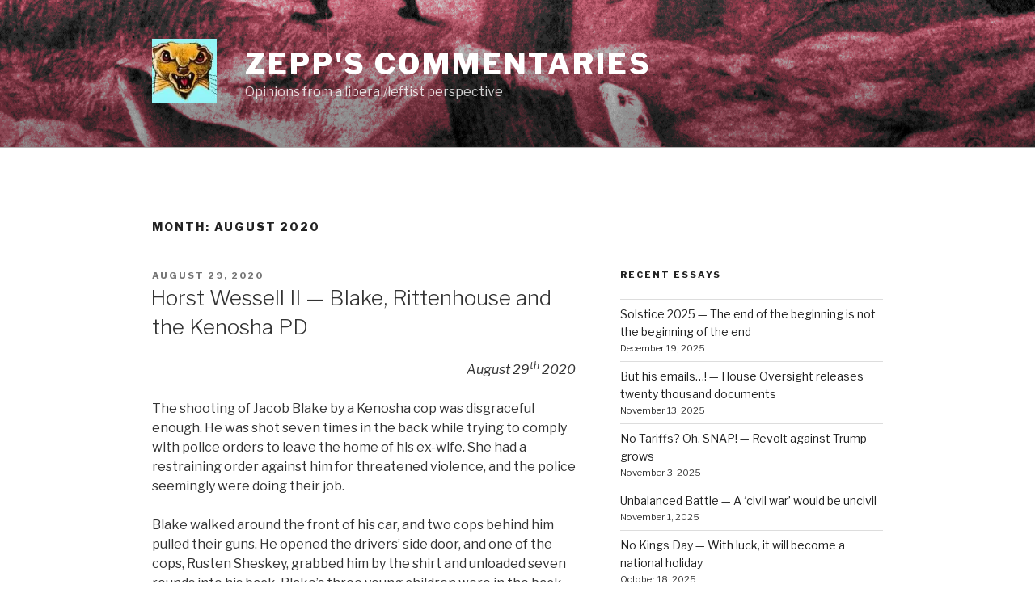

--- FILE ---
content_type: text/html; charset=UTF-8
request_url: https://zeppscommentaries.online/?m=202008
body_size: 57632
content:
<!DOCTYPE html>
<html lang="en-US" class="no-js no-svg">
<head>
<meta charset="UTF-8">
<meta name="viewport" content="width=device-width, initial-scale=1">
<link rel="profile" href="https://gmpg.org/xfn/11">

<script>(function(html){html.className = html.className.replace(/\bno-js\b/,'js')})(document.documentElement);</script>
<meta name='robots' content='noindex, follow' />

	<!-- This site is optimized with the Yoast SEO plugin v26.7 - https://yoast.com/wordpress/plugins/seo/ -->
	<title>August 2020 &#183; Zepp&#039;s Commentaries</title>
	<meta property="og:locale" content="en_US" />
	<meta property="og:type" content="website" />
	<meta property="og:title" content="August 2020 &#183; Zepp&#039;s Commentaries" />
	<meta property="og:url" content="https://zeppscommentaries.online/?m=202601" />
	<meta property="og:site_name" content="Zepp&#039;s Commentaries" />
	<meta name="twitter:card" content="summary_large_image" />
	<meta name="twitter:site" content="@zeppjamieson" />
	<script type="application/ld+json" class="yoast-schema-graph">{"@context":"https://schema.org","@graph":[{"@type":"CollectionPage","@id":"https://zeppscommentaries.online/?m=202601","url":"https://zeppscommentaries.online/?m=202601","name":"August 2020 &#183; Zepp&#039;s Commentaries","isPartOf":{"@id":"https://zeppscommentaries.online/#website"},"breadcrumb":{"@id":"https://zeppscommentaries.online/?m=202601#breadcrumb"},"inLanguage":"en-US"},{"@type":"BreadcrumbList","@id":"https://zeppscommentaries.online/?m=202601#breadcrumb","itemListElement":[{"@type":"ListItem","position":1,"name":"Home","item":"https://zeppscommentaries.online/"},{"@type":"ListItem","position":2,"name":"Archives for August 2020"}]},{"@type":"WebSite","@id":"https://zeppscommentaries.online/#website","url":"https://zeppscommentaries.online/","name":"Zepp&#039;s Commentaries","description":"Opinions from a liberal/leftist perspective","potentialAction":[{"@type":"SearchAction","target":{"@type":"EntryPoint","urlTemplate":"https://zeppscommentaries.online/?s={search_term_string}"},"query-input":{"@type":"PropertyValueSpecification","valueRequired":true,"valueName":"search_term_string"}}],"inLanguage":"en-US"}]}</script>
	<!-- / Yoast SEO plugin. -->


<link rel='dns-prefetch' href='//secure.gravatar.com' />
<link rel='dns-prefetch' href='//stats.wp.com' />
<link rel='dns-prefetch' href='//fonts.googleapis.com' />
<link rel='dns-prefetch' href='//v0.wordpress.com' />
<link rel='dns-prefetch' href='//widgets.wp.com' />
<link rel='dns-prefetch' href='//s0.wp.com' />
<link rel='dns-prefetch' href='//0.gravatar.com' />
<link rel='dns-prefetch' href='//1.gravatar.com' />
<link rel='dns-prefetch' href='//2.gravatar.com' />
<link href='https://fonts.gstatic.com' crossorigin rel='preconnect' />
<link rel='preconnect' href='//i0.wp.com' />
<link rel="alternate" type="application/rss+xml" title="Zepp&#039;s Commentaries &raquo; Feed" href="https://zeppscommentaries.online/?feed=rss2" />
<link rel="alternate" type="application/rss+xml" title="Zepp&#039;s Commentaries &raquo; Comments Feed" href="https://zeppscommentaries.online/?feed=comments-rss2" />
<style id='wp-img-auto-sizes-contain-inline-css'>
img:is([sizes=auto i],[sizes^="auto," i]){contain-intrinsic-size:3000px 1500px}
/*# sourceURL=wp-img-auto-sizes-contain-inline-css */
</style>
<link rel='stylesheet' id='colorboxstyle-css' href='https://zeppscommentaries.online/wp-content/plugins/link-library/colorbox/colorbox.css?ver=6.9' media='all' />
<style id='wp-emoji-styles-inline-css'>

	img.wp-smiley, img.emoji {
		display: inline !important;
		border: none !important;
		box-shadow: none !important;
		height: 1em !important;
		width: 1em !important;
		margin: 0 0.07em !important;
		vertical-align: -0.1em !important;
		background: none !important;
		padding: 0 !important;
	}
/*# sourceURL=wp-emoji-styles-inline-css */
</style>
<style id='wp-block-library-inline-css'>
:root{--wp-block-synced-color:#7a00df;--wp-block-synced-color--rgb:122,0,223;--wp-bound-block-color:var(--wp-block-synced-color);--wp-editor-canvas-background:#ddd;--wp-admin-theme-color:#007cba;--wp-admin-theme-color--rgb:0,124,186;--wp-admin-theme-color-darker-10:#006ba1;--wp-admin-theme-color-darker-10--rgb:0,107,160.5;--wp-admin-theme-color-darker-20:#005a87;--wp-admin-theme-color-darker-20--rgb:0,90,135;--wp-admin-border-width-focus:2px}@media (min-resolution:192dpi){:root{--wp-admin-border-width-focus:1.5px}}.wp-element-button{cursor:pointer}:root .has-very-light-gray-background-color{background-color:#eee}:root .has-very-dark-gray-background-color{background-color:#313131}:root .has-very-light-gray-color{color:#eee}:root .has-very-dark-gray-color{color:#313131}:root .has-vivid-green-cyan-to-vivid-cyan-blue-gradient-background{background:linear-gradient(135deg,#00d084,#0693e3)}:root .has-purple-crush-gradient-background{background:linear-gradient(135deg,#34e2e4,#4721fb 50%,#ab1dfe)}:root .has-hazy-dawn-gradient-background{background:linear-gradient(135deg,#faaca8,#dad0ec)}:root .has-subdued-olive-gradient-background{background:linear-gradient(135deg,#fafae1,#67a671)}:root .has-atomic-cream-gradient-background{background:linear-gradient(135deg,#fdd79a,#004a59)}:root .has-nightshade-gradient-background{background:linear-gradient(135deg,#330968,#31cdcf)}:root .has-midnight-gradient-background{background:linear-gradient(135deg,#020381,#2874fc)}:root{--wp--preset--font-size--normal:16px;--wp--preset--font-size--huge:42px}.has-regular-font-size{font-size:1em}.has-larger-font-size{font-size:2.625em}.has-normal-font-size{font-size:var(--wp--preset--font-size--normal)}.has-huge-font-size{font-size:var(--wp--preset--font-size--huge)}.has-text-align-center{text-align:center}.has-text-align-left{text-align:left}.has-text-align-right{text-align:right}.has-fit-text{white-space:nowrap!important}#end-resizable-editor-section{display:none}.aligncenter{clear:both}.items-justified-left{justify-content:flex-start}.items-justified-center{justify-content:center}.items-justified-right{justify-content:flex-end}.items-justified-space-between{justify-content:space-between}.screen-reader-text{border:0;clip-path:inset(50%);height:1px;margin:-1px;overflow:hidden;padding:0;position:absolute;width:1px;word-wrap:normal!important}.screen-reader-text:focus{background-color:#ddd;clip-path:none;color:#444;display:block;font-size:1em;height:auto;left:5px;line-height:normal;padding:15px 23px 14px;text-decoration:none;top:5px;width:auto;z-index:100000}html :where(.has-border-color){border-style:solid}html :where([style*=border-top-color]){border-top-style:solid}html :where([style*=border-right-color]){border-right-style:solid}html :where([style*=border-bottom-color]){border-bottom-style:solid}html :where([style*=border-left-color]){border-left-style:solid}html :where([style*=border-width]){border-style:solid}html :where([style*=border-top-width]){border-top-style:solid}html :where([style*=border-right-width]){border-right-style:solid}html :where([style*=border-bottom-width]){border-bottom-style:solid}html :where([style*=border-left-width]){border-left-style:solid}html :where(img[class*=wp-image-]){height:auto;max-width:100%}:where(figure){margin:0 0 1em}html :where(.is-position-sticky){--wp-admin--admin-bar--position-offset:var(--wp-admin--admin-bar--height,0px)}@media screen and (max-width:600px){html :where(.is-position-sticky){--wp-admin--admin-bar--position-offset:0px}}

/*# sourceURL=wp-block-library-inline-css */
</style><style id='global-styles-inline-css'>
:root{--wp--preset--aspect-ratio--square: 1;--wp--preset--aspect-ratio--4-3: 4/3;--wp--preset--aspect-ratio--3-4: 3/4;--wp--preset--aspect-ratio--3-2: 3/2;--wp--preset--aspect-ratio--2-3: 2/3;--wp--preset--aspect-ratio--16-9: 16/9;--wp--preset--aspect-ratio--9-16: 9/16;--wp--preset--color--black: #000000;--wp--preset--color--cyan-bluish-gray: #abb8c3;--wp--preset--color--white: #ffffff;--wp--preset--color--pale-pink: #f78da7;--wp--preset--color--vivid-red: #cf2e2e;--wp--preset--color--luminous-vivid-orange: #ff6900;--wp--preset--color--luminous-vivid-amber: #fcb900;--wp--preset--color--light-green-cyan: #7bdcb5;--wp--preset--color--vivid-green-cyan: #00d084;--wp--preset--color--pale-cyan-blue: #8ed1fc;--wp--preset--color--vivid-cyan-blue: #0693e3;--wp--preset--color--vivid-purple: #9b51e0;--wp--preset--gradient--vivid-cyan-blue-to-vivid-purple: linear-gradient(135deg,rgb(6,147,227) 0%,rgb(155,81,224) 100%);--wp--preset--gradient--light-green-cyan-to-vivid-green-cyan: linear-gradient(135deg,rgb(122,220,180) 0%,rgb(0,208,130) 100%);--wp--preset--gradient--luminous-vivid-amber-to-luminous-vivid-orange: linear-gradient(135deg,rgb(252,185,0) 0%,rgb(255,105,0) 100%);--wp--preset--gradient--luminous-vivid-orange-to-vivid-red: linear-gradient(135deg,rgb(255,105,0) 0%,rgb(207,46,46) 100%);--wp--preset--gradient--very-light-gray-to-cyan-bluish-gray: linear-gradient(135deg,rgb(238,238,238) 0%,rgb(169,184,195) 100%);--wp--preset--gradient--cool-to-warm-spectrum: linear-gradient(135deg,rgb(74,234,220) 0%,rgb(151,120,209) 20%,rgb(207,42,186) 40%,rgb(238,44,130) 60%,rgb(251,105,98) 80%,rgb(254,248,76) 100%);--wp--preset--gradient--blush-light-purple: linear-gradient(135deg,rgb(255,206,236) 0%,rgb(152,150,240) 100%);--wp--preset--gradient--blush-bordeaux: linear-gradient(135deg,rgb(254,205,165) 0%,rgb(254,45,45) 50%,rgb(107,0,62) 100%);--wp--preset--gradient--luminous-dusk: linear-gradient(135deg,rgb(255,203,112) 0%,rgb(199,81,192) 50%,rgb(65,88,208) 100%);--wp--preset--gradient--pale-ocean: linear-gradient(135deg,rgb(255,245,203) 0%,rgb(182,227,212) 50%,rgb(51,167,181) 100%);--wp--preset--gradient--electric-grass: linear-gradient(135deg,rgb(202,248,128) 0%,rgb(113,206,126) 100%);--wp--preset--gradient--midnight: linear-gradient(135deg,rgb(2,3,129) 0%,rgb(40,116,252) 100%);--wp--preset--font-size--small: 13px;--wp--preset--font-size--medium: 20px;--wp--preset--font-size--large: 36px;--wp--preset--font-size--x-large: 42px;--wp--preset--spacing--20: 0.44rem;--wp--preset--spacing--30: 0.67rem;--wp--preset--spacing--40: 1rem;--wp--preset--spacing--50: 1.5rem;--wp--preset--spacing--60: 2.25rem;--wp--preset--spacing--70: 3.38rem;--wp--preset--spacing--80: 5.06rem;--wp--preset--shadow--natural: 6px 6px 9px rgba(0, 0, 0, 0.2);--wp--preset--shadow--deep: 12px 12px 50px rgba(0, 0, 0, 0.4);--wp--preset--shadow--sharp: 6px 6px 0px rgba(0, 0, 0, 0.2);--wp--preset--shadow--outlined: 6px 6px 0px -3px rgb(255, 255, 255), 6px 6px rgb(0, 0, 0);--wp--preset--shadow--crisp: 6px 6px 0px rgb(0, 0, 0);}:where(.is-layout-flex){gap: 0.5em;}:where(.is-layout-grid){gap: 0.5em;}body .is-layout-flex{display: flex;}.is-layout-flex{flex-wrap: wrap;align-items: center;}.is-layout-flex > :is(*, div){margin: 0;}body .is-layout-grid{display: grid;}.is-layout-grid > :is(*, div){margin: 0;}:where(.wp-block-columns.is-layout-flex){gap: 2em;}:where(.wp-block-columns.is-layout-grid){gap: 2em;}:where(.wp-block-post-template.is-layout-flex){gap: 1.25em;}:where(.wp-block-post-template.is-layout-grid){gap: 1.25em;}.has-black-color{color: var(--wp--preset--color--black) !important;}.has-cyan-bluish-gray-color{color: var(--wp--preset--color--cyan-bluish-gray) !important;}.has-white-color{color: var(--wp--preset--color--white) !important;}.has-pale-pink-color{color: var(--wp--preset--color--pale-pink) !important;}.has-vivid-red-color{color: var(--wp--preset--color--vivid-red) !important;}.has-luminous-vivid-orange-color{color: var(--wp--preset--color--luminous-vivid-orange) !important;}.has-luminous-vivid-amber-color{color: var(--wp--preset--color--luminous-vivid-amber) !important;}.has-light-green-cyan-color{color: var(--wp--preset--color--light-green-cyan) !important;}.has-vivid-green-cyan-color{color: var(--wp--preset--color--vivid-green-cyan) !important;}.has-pale-cyan-blue-color{color: var(--wp--preset--color--pale-cyan-blue) !important;}.has-vivid-cyan-blue-color{color: var(--wp--preset--color--vivid-cyan-blue) !important;}.has-vivid-purple-color{color: var(--wp--preset--color--vivid-purple) !important;}.has-black-background-color{background-color: var(--wp--preset--color--black) !important;}.has-cyan-bluish-gray-background-color{background-color: var(--wp--preset--color--cyan-bluish-gray) !important;}.has-white-background-color{background-color: var(--wp--preset--color--white) !important;}.has-pale-pink-background-color{background-color: var(--wp--preset--color--pale-pink) !important;}.has-vivid-red-background-color{background-color: var(--wp--preset--color--vivid-red) !important;}.has-luminous-vivid-orange-background-color{background-color: var(--wp--preset--color--luminous-vivid-orange) !important;}.has-luminous-vivid-amber-background-color{background-color: var(--wp--preset--color--luminous-vivid-amber) !important;}.has-light-green-cyan-background-color{background-color: var(--wp--preset--color--light-green-cyan) !important;}.has-vivid-green-cyan-background-color{background-color: var(--wp--preset--color--vivid-green-cyan) !important;}.has-pale-cyan-blue-background-color{background-color: var(--wp--preset--color--pale-cyan-blue) !important;}.has-vivid-cyan-blue-background-color{background-color: var(--wp--preset--color--vivid-cyan-blue) !important;}.has-vivid-purple-background-color{background-color: var(--wp--preset--color--vivid-purple) !important;}.has-black-border-color{border-color: var(--wp--preset--color--black) !important;}.has-cyan-bluish-gray-border-color{border-color: var(--wp--preset--color--cyan-bluish-gray) !important;}.has-white-border-color{border-color: var(--wp--preset--color--white) !important;}.has-pale-pink-border-color{border-color: var(--wp--preset--color--pale-pink) !important;}.has-vivid-red-border-color{border-color: var(--wp--preset--color--vivid-red) !important;}.has-luminous-vivid-orange-border-color{border-color: var(--wp--preset--color--luminous-vivid-orange) !important;}.has-luminous-vivid-amber-border-color{border-color: var(--wp--preset--color--luminous-vivid-amber) !important;}.has-light-green-cyan-border-color{border-color: var(--wp--preset--color--light-green-cyan) !important;}.has-vivid-green-cyan-border-color{border-color: var(--wp--preset--color--vivid-green-cyan) !important;}.has-pale-cyan-blue-border-color{border-color: var(--wp--preset--color--pale-cyan-blue) !important;}.has-vivid-cyan-blue-border-color{border-color: var(--wp--preset--color--vivid-cyan-blue) !important;}.has-vivid-purple-border-color{border-color: var(--wp--preset--color--vivid-purple) !important;}.has-vivid-cyan-blue-to-vivid-purple-gradient-background{background: var(--wp--preset--gradient--vivid-cyan-blue-to-vivid-purple) !important;}.has-light-green-cyan-to-vivid-green-cyan-gradient-background{background: var(--wp--preset--gradient--light-green-cyan-to-vivid-green-cyan) !important;}.has-luminous-vivid-amber-to-luminous-vivid-orange-gradient-background{background: var(--wp--preset--gradient--luminous-vivid-amber-to-luminous-vivid-orange) !important;}.has-luminous-vivid-orange-to-vivid-red-gradient-background{background: var(--wp--preset--gradient--luminous-vivid-orange-to-vivid-red) !important;}.has-very-light-gray-to-cyan-bluish-gray-gradient-background{background: var(--wp--preset--gradient--very-light-gray-to-cyan-bluish-gray) !important;}.has-cool-to-warm-spectrum-gradient-background{background: var(--wp--preset--gradient--cool-to-warm-spectrum) !important;}.has-blush-light-purple-gradient-background{background: var(--wp--preset--gradient--blush-light-purple) !important;}.has-blush-bordeaux-gradient-background{background: var(--wp--preset--gradient--blush-bordeaux) !important;}.has-luminous-dusk-gradient-background{background: var(--wp--preset--gradient--luminous-dusk) !important;}.has-pale-ocean-gradient-background{background: var(--wp--preset--gradient--pale-ocean) !important;}.has-electric-grass-gradient-background{background: var(--wp--preset--gradient--electric-grass) !important;}.has-midnight-gradient-background{background: var(--wp--preset--gradient--midnight) !important;}.has-small-font-size{font-size: var(--wp--preset--font-size--small) !important;}.has-medium-font-size{font-size: var(--wp--preset--font-size--medium) !important;}.has-large-font-size{font-size: var(--wp--preset--font-size--large) !important;}.has-x-large-font-size{font-size: var(--wp--preset--font-size--x-large) !important;}
/*# sourceURL=global-styles-inline-css */
</style>

<style id='classic-theme-styles-inline-css'>
/*! This file is auto-generated */
.wp-block-button__link{color:#fff;background-color:#32373c;border-radius:9999px;box-shadow:none;text-decoration:none;padding:calc(.667em + 2px) calc(1.333em + 2px);font-size:1.125em}.wp-block-file__button{background:#32373c;color:#fff;text-decoration:none}
/*# sourceURL=/wp-includes/css/classic-themes.min.css */
</style>
<link rel='stylesheet' id='thumbs_rating_styles-css' href='https://zeppscommentaries.online/wp-content/plugins/link-library/upvote-downvote/css/style.css?ver=1.0.0' media='all' />
<link rel='stylesheet' id='SFSImainCss-css' href='https://zeppscommentaries.online/wp-content/plugins/ultimate-social-media-icons/css/sfsi-style.css?ver=2.9.5' media='all' />
<link rel='stylesheet' id='twentyseventeen-fonts-css' href='https://fonts.googleapis.com/css?family=Libre+Franklin%3A300%2C300i%2C400%2C400i%2C600%2C600i%2C800%2C800i&#038;subset=latin%2Clatin-ext&#038;display=fallback' media='all' />
<link rel='stylesheet' id='twentyseventeen-style-css' href='https://zeppscommentaries.online/wp-content/themes/twentyseventeen/style.css?ver=20221101' media='all' />
<link rel='stylesheet' id='twentyseventeen-block-style-css' href='https://zeppscommentaries.online/wp-content/themes/twentyseventeen/assets/css/blocks.css?ver=20220912' media='all' />
<link rel='stylesheet' id='jetpack_likes-css' href='https://zeppscommentaries.online/wp-content/plugins/jetpack/modules/likes/style.css?ver=15.4' media='all' />
<script src="https://zeppscommentaries.online/wp-includes/js/jquery/jquery.min.js?ver=3.7.1" id="jquery-core-js"></script>
<script src="https://zeppscommentaries.online/wp-includes/js/jquery/jquery-migrate.min.js?ver=3.4.1" id="jquery-migrate-js"></script>
<script src="https://zeppscommentaries.online/wp-content/plugins/link-library/colorbox/jquery.colorbox-min.js?ver=1.3.9" id="colorbox-js"></script>
<script id="thumbs_rating_scripts-js-extra">
var thumbs_rating_ajax = {"ajax_url":"https://zeppscommentaries.online/wp-admin/admin-ajax.php","nonce":"f671f2ab3f"};
//# sourceURL=thumbs_rating_scripts-js-extra
</script>
<script src="https://zeppscommentaries.online/wp-content/plugins/link-library/upvote-downvote/js/general.js?ver=4.0.1" id="thumbs_rating_scripts-js"></script>
<link rel="https://api.w.org/" href="https://zeppscommentaries.online/index.php?rest_route=/" /><link rel="EditURI" type="application/rsd+xml" title="RSD" href="https://zeppscommentaries.online/xmlrpc.php?rsd" />
<meta name="generator" content="WordPress 6.9" />
<meta name="follow.[base64]" content="9QfYuKnmEY3PLz73NhJn"/>	<style>img#wpstats{display:none}</style>
		<style>.recentcomments a{display:inline !important;padding:0 !important;margin:0 !important;}</style><link rel="icon" href="https://i0.wp.com/zeppscommentaries.online/wp-content/uploads/2018/07/1459212_697026823640759_950621788_n-e1532467610390.jpg?fit=32%2C32&#038;ssl=1" sizes="32x32" />
<link rel="icon" href="https://i0.wp.com/zeppscommentaries.online/wp-content/uploads/2018/07/1459212_697026823640759_950621788_n-e1532467610390.jpg?fit=132%2C132&#038;ssl=1" sizes="192x192" />
<link rel="apple-touch-icon" href="https://i0.wp.com/zeppscommentaries.online/wp-content/uploads/2018/07/1459212_697026823640759_950621788_n-e1532467610390.jpg?fit=132%2C132&#038;ssl=1" />
<meta name="msapplication-TileImage" content="https://i0.wp.com/zeppscommentaries.online/wp-content/uploads/2018/07/1459212_697026823640759_950621788_n-e1532467610390.jpg?fit=132%2C132&#038;ssl=1" />
<link rel='stylesheet' id='jetpack_display_posts_widget-css' href='https://zeppscommentaries.online/wp-content/plugins/jetpack/modules/widgets/wordpress-post-widget/style.css?ver=15.4' media='all' />
<link rel='stylesheet' id='wplf-display-style-css' href='https://zeppscommentaries.online/wp-content/plugins/wp-links-page/css/wp-links-display.css?ver=6.9' media='all' />
</head>

<body class="archive date wp-custom-logo wp-embed-responsive wp-theme-twentyseventeen sfsi_actvite_theme_glossy hfeed has-header-image has-sidebar page-two-column colors-light">
<div id="page" class="site">
	<a class="skip-link screen-reader-text" href="#content">Skip to content</a>

	<header id="masthead" class="site-header">

		<div class="custom-header">

		<div class="custom-header-media">
			<div id="wp-custom-header" class="wp-custom-header"><img src="https://zeppscommentaries.online/wp-content/uploads/2018/07/Andereshrgb.png" width="2000" height="1200" alt="" srcset="https://i0.wp.com/zeppscommentaries.online/wp-content/uploads/2018/07/Andereshrgb.png?w=2000&amp;ssl=1 2000w, https://i0.wp.com/zeppscommentaries.online/wp-content/uploads/2018/07/Andereshrgb.png?resize=300%2C180&amp;ssl=1 300w, https://i0.wp.com/zeppscommentaries.online/wp-content/uploads/2018/07/Andereshrgb.png?resize=768%2C461&amp;ssl=1 768w, https://i0.wp.com/zeppscommentaries.online/wp-content/uploads/2018/07/Andereshrgb.png?resize=1024%2C614&amp;ssl=1 1024w, https://i0.wp.com/zeppscommentaries.online/wp-content/uploads/2018/07/Andereshrgb.png?w=1575&amp;ssl=1 1575w" sizes="100vw" decoding="async" fetchpriority="high" /></div>		</div>

	<div class="site-branding">
	<div class="wrap">

		<a href="https://zeppscommentaries.online/" class="custom-logo-link" rel="home"><img width="132" height="132" src="https://i0.wp.com/zeppscommentaries.online/wp-content/uploads/2018/07/1459212_697026823640759_950621788_n-e1532467610390.jpg?fit=132%2C132&amp;ssl=1" class="custom-logo" alt="Zepp&#039;s Commentaries" decoding="async" sizes="(max-width: 767px) 89vw, (max-width: 1000px) 54vw, (max-width: 1071px) 543px, 580px" data-attachment-id="334" data-permalink="https://zeppscommentaries.online/?attachment_id=334" data-orig-file="https://i0.wp.com/zeppscommentaries.online/wp-content/uploads/2018/07/1459212_697026823640759_950621788_n-e1532467610390.jpg?fit=132%2C132&amp;ssl=1" data-orig-size="132,132" data-comments-opened="1" data-image-meta="{&quot;aperture&quot;:&quot;0&quot;,&quot;credit&quot;:&quot;&quot;,&quot;camera&quot;:&quot;&quot;,&quot;caption&quot;:&quot;&quot;,&quot;created_timestamp&quot;:&quot;0&quot;,&quot;copyright&quot;:&quot;&quot;,&quot;focal_length&quot;:&quot;0&quot;,&quot;iso&quot;:&quot;0&quot;,&quot;shutter_speed&quot;:&quot;0&quot;,&quot;title&quot;:&quot;&quot;,&quot;orientation&quot;:&quot;0&quot;}" data-image-title="1459212_697026823640759_950621788_n" data-image-description="" data-image-caption="" data-medium-file="https://i0.wp.com/zeppscommentaries.online/wp-content/uploads/2018/07/1459212_697026823640759_950621788_n-e1532467610390.jpg?fit=132%2C132&amp;ssl=1" data-large-file="https://i0.wp.com/zeppscommentaries.online/wp-content/uploads/2018/07/1459212_697026823640759_950621788_n-e1532467610390.jpg?fit=132%2C132&amp;ssl=1" /></a>
		<div class="site-branding-text">
							<p class="site-title"><a href="https://zeppscommentaries.online/" rel="home">Zepp&#039;s Commentaries</a></p>
			
							<p class="site-description">Opinions from a liberal/leftist perspective</p>
					</div><!-- .site-branding-text -->

		
	</div><!-- .wrap -->
</div><!-- .site-branding -->

</div><!-- .custom-header -->

		
	</header><!-- #masthead -->

	
	<div class="site-content-contain">
		<div id="content" class="site-content">

<div class="wrap">

			<header class="page-header">
			<h1 class="page-title">Month: <span>August 2020</span></h1>		</header><!-- .page-header -->
	
	<div id="primary" class="content-area">
		<main id="main" class="site-main">

					
<article id="post-906" class="post-906 post type-post status-publish format-standard hentry category-civil-war category-terror category-trump-impeachment tag-daniel-miskinis tag-horst-wessel tag-jacob-blake tag-kenosha tag-rittenhouse tag-sheskey tag-shootings tag-unrest">
		<header class="entry-header">
		<div class="entry-meta"><span class="screen-reader-text">Posted on</span> <a href="https://zeppscommentaries.online/?p=906" rel="bookmark"><time class="entry-date published updated" datetime="2020-08-29T19:45:37+00:00">August 29, 2020</time></a></div><!-- .entry-meta --><h2 class="entry-title"><a href="https://zeppscommentaries.online/?p=906" rel="bookmark">Horst Wessell II &#8212; Blake, Rittenhouse and the Kenosha PD</a></h2>	</header><!-- .entry-header -->

	
	<div class="entry-content">
		<p align="right"><i>August 29<sup>th</sup> 2020</i></p>
<p>The shooting of Jacob Blake by a Kenosha cop was disgraceful enough. He was shot seven times in the back while trying to comply with police orders to leave the home of his ex-wife. She had a restraining order against him for threatened violence, and the police seemingly were doing their job.</p>
<p>Blake walked around the front of his car, and two cops behind him pulled their guns. He opened the drivers’ side door, and one of the cops, Rusten Sheskey, grabbed him by the shirt and unloaded seven rounds into his back. Blake’s three young children were in the back seat of the car.</p>
<p>Later, the Justice Department—Bill Barr’s Justice Department—said Blake had a knife on the floor of his car. It’s not clear how a knife in such a location could be a threat to several armed cops. No knife has been produced yet, and it’s a mystery why they didn’t just say that Blake was reaching for his waistcoat, a form of apparel favored by African-Americans who wish to be gunned down by police.</p>
<p>Paralyzed from a shattered spine, Blake was transported to a local hospital where Kenosha police shackled his motionless legs to the hospital bed because he had an outstanding misdemeanor warrant. It took a week and a large public outcry before the Kenosha police worked up their courage and removed the shackles. Perhaps they thought leaving him unshackled would remind people that slavery was no longer legal and African-Americans weren’t supposed to be shackled.</p>
<p>There’s a certain element amongst the police who seem to believe that the way to handle public outrage over the arbitrary slaughter of black suspects is to continue to gun down unarmed men who, usually, are accused of either minor crimes or of being in the area where a crime might have occurred and aren’t threatening anyone. They aren’t doing a very good job of reading the room. People are outraged, and protests ensued.</p>
<p>It went from bad to worse, which, given how it began, meant that it got about as bad as it could be.</p>
<p>Self-styled “patriotic militia groups”, aka Brownshirts, aka Street Nazis, quickly started calling on armed thugs to converge on Kenosha to protect those poor, quivering, weeping little police fellows from the housewives and students and kids who thought arbitrarily shooting people was a bad thing. How dare they defy the Second Amendment like that?</p>
<p>Facebook missed a spot, and while they were censoring a friend who jokingly called his life partner/husband of 50 years a “fag” overlooked the call to protect the police of Kenosha from thugs and commies. Communism used to be defined by economics. Now it’s defined by race. Black is the new Red. Anyway, the call went out. “Street Nazis, Assemble!” And every buffoon with an AR-15 and an itch to bag liberals and darkies showed up. One of them was a kid named Kyle Rittenhouse, 17, who lived about 20 miles away in Illinois.</p>
<p>Now, I was a protester back in the 60s and 70s, and I remember that cops hated outside agitators. People who came from other places to instigate trouble. Cops hated those. Hate, hate, hate. But the very worst ones were the ones who crossed state lines to agitate. It’s not clear why being from out of state made them so much worse, but they were. Now, I live in California, and while Oregon has its share of assholes, they don’t seem any worse than our home-grown ones.</p>
<p>None-the-less, “crossing state lines” to agitate is the worst offense possible in the eyes of the protect-and-defend crowd, and when they see an outside agitator, they pull out the PR-24s and get to whaling.</p>
<p>So when Rittenhouse showed up from Illinois (Note: not the same state as Wisconsin, which is where Kenosha is) they pulled out the clubs and bean-bag guns and tear gas and set out to flatten Rittenhouse’s commie ass, right?</p>
<p>Well, not so you’d notice. Instead, they drove by the collection of heavily armed right wing misfits, and told them over a loudspeaker mounted on their weapon-of-war vehicle that they really appreciated the help the guys were providing, and tossed them bottles of water so they would be refreshed and well-hydrated when they started shooting down unarmed Americans in the streets.</p>
<p>Rittenhouse fired into a group of protesters standing in front of a gas station. One theory is that he wanted to protect the gas station from the mob, but there’s nothing to suggest the mob had any interest in that particular gas station. But you know, thugs and commies can be so irrational, so Rittenhouse did what any good, loyal, patriotic citizen would do, and opened fire on the crowd, killing one.</p>
<p>The crowd gave chase, which must have scared the piss out of Rittenhouse, since he had a big gun and the people chasing him did not. He tripped over his own feet and, from flat on his back, fired at the people surrounding him, killing another and injuring a third. He got up and trotted toward the group of police vehicles, a half dozen of which had a clear view of the shooting. He had his hands up, presumably hoping the police would take him into custody and protect him from the people who were unaccountably annoyed with him. Kenosha PD were his friends. They wouldn’t shackle him to any hospital bed.</p>
<p>The police let him walk past them, AR-15 slung over his shoulder, and ignored cries from the crowd that he had killed someone. All the police knew was the crowd, for some reason, was riled up, and it looked to them like the work of outside agitators from out of state. They didn’t have time to give a nice little white boy with a gun a lift to his car. Poor Rittenhouse had to walk to his car, and only then could he start it up and drive home.</p>
<p>The next day, apparently concerned that he may have violated a zoning law or something, he turned himself in—to Illinois police. In Illinois, he’s a minor. In Wisconsin, he isn’t. That may have had something to do with it. If nothing else, Illinois would get an assurance that Wisconsin wouldn’t seek the death penalty before turning him over. His lawyer is reportedly a member of Qanon, which basically is the Republican Party these days.</p>
<p>I have a friend who thinks we should start referring to that crowd as “The Shallow State.” That works for me.</p>
<p>The next day, the Chief of the Kenosha police, one Daniel Miskinis gave a press conference, and uttered a statement that showed, beyond any possible doubt, the courage, integrity and steadfastness of the Kenosha Police. He said (and I’m not making this up) “Persons who were out after the curfew became engaged in some type of disturbance, and persons were shot. Everybody involved was out after the curfew. I’m not going to make a great deal of that, but the point is the curfew is in place to protect&#8230;Had persons not been out involved in violation of that, perhaps the situation that unfolded would not have happened&#8230;It is the persons who were involved after the legal time, involved in illegal activity, that brought violence to this community.”</p>
<p>Yes, those people violently stopped .223 rounds from an AR-15. And of course, there’s the matter of Rittenhouse and his gang of street Nazis, who were ALSO out after curfew. If the Kenosha Police Department, at any point, showed any sign of intelligence, courage, and desire to uphold the law, it was when they politely refused a request from the street nazis to deputize them. Somewhere in the aching caverns of their police sensibilities, they may have sensed that violent, heavily-armed and undisciplined right wing thugs, filled with rage at uppity Negroes, might not be the best candidates to bestow badges on. Or maybe they were afraid the street Nazis would show them up. In any event, it was the one thing they got right.</p>
<p>I would say that it couldn’t get much worse than this, but this is exactly what the Fuhrer-in-waiting, Donald Trump, wants. He wants racial strife, and rage verging on civil war. So expect him to weigh in on the side of Rittenhouse, and have the Justice Department press to have charges dismissed. He may even talk of pardoning Rittenhouse.</p>
<p>It’s how he rolls. This is a golden opportunity for him. In Rittenhouse, he has his Horst Wessel.</p>
<p>It’s a good time to remember that you are better than the Kenosha Police and their pitiful chief. You are better than Rittenhouse and his coterie of street Nazis. And most of all, you are better than Donald Trump, the ultimate outside agitator.</p>
	</div><!-- .entry-content -->

	
</article><!-- #post-906 -->

<article id="post-904" class="post-904 post type-post status-publish format-standard hentry category-american-psyche category-humor category-politics category-trump-impeachment tag-668 tag-convention tag-rnc">
		<header class="entry-header">
		<div class="entry-meta"><span class="screen-reader-text">Posted on</span> <a href="https://zeppscommentaries.online/?p=904" rel="bookmark"><time class="entry-date published updated" datetime="2020-08-22T17:49:56+00:00">August 22, 2020</time></a></div><!-- .entry-meta --><h2 class="entry-title"><a href="https://zeppscommentaries.online/?p=904" rel="bookmark">Let The ShitShow Begin! &#8212; America, Get Ready To Vomiiittt!</a></h2>	</header><!-- .entry-header -->

	
	<div class="entry-content">
		<p align="right"><i>August 22<sup>nd</sup> 2020</i></p>
<p>I mentioned on Facebook that the lineup of speakers for this week’s Republican National Convention would consist of Republicans who had made bail, weren’t institutionalized, or hadn’t endorsed the Biden/Harris ticket. That, at least, would keep the proceedings brief, which is another way of saying it would give Trump more time to rant at us about how we’re all a bunch of ungrateful swine who don’t keep our forests raked.</p>
<p>At this point, I think more Republicans have endorsed Biden than have endorsed Trump. No, really. There are thousands of never-Trumper Republicans involved in the Lincoln Project and the Meidas Touch and on and on. Several progressives I know noted sourly that the Democratic National Convention had more Republicans endorsing Biden than they did lefties.</p>
<p>Now they point out that a lot of these Republicans, bright enough to realize that Trump is too much of a good thing and while fascism is good for business, Nazism is catastrophic, have simply jumped ship and hope to have influence over Biden and continue many of the same policies that led to Trump. Others recognize Trump and his crowd as an existential threat to America and are actually motivated by a sense of patriotism and decency. And of course, most are an admixture of either. But one statement applies to all of them: they are Republicans who realize that Trump was a horrible mistake.</p>
<p>The Democratic Convention was a marvel of concision and planning, two hours each night, nary a glitch, capped by a home-run by Biden, who eliminated any doubts about his vitality and mental acumen with a roaring, heart-felt acceptance speech.</p>
<p>The Republican Convention? Well, nobody quite knows where Donald is going to give his acceptance speech. He was planning to speak all four nights, but rumor has it they got him to back down to three cameos and then the acceptance speech. Maybe. Donald’s ego probably isn’t happy about that.</p>
<p>Other speakers: Vogue described it this way: “Melanie Trump, the first lady, will speak on Tuesday night, perhaps from <a href="https://www.vogue.com/article/melania-trump-renovate-white-house-rose-garden">the revamped Rose Garden</a> that she recently announced was her latest project. And though the days and times have not been confirmed, all three of Trump&#8217;s adult children from his first marriage – Donald Jr., Eric and Ivanka – are expected to speak, as may Tiffany Trump, the president&#8217;s daughter with Marla Maples, wife number two. And don&#8217;t be surprised if speaking slots also go to Jared Kushner, Ivanka&#8217;s husband, who reportedly has taken over much of the convention planning in recent days; <a href="https://twitter.com/LaraLeaTrump?ref_src=twsrc%5Egoogle%7Ctwcamp%5Eserp%7Ctwgr%5Eauthor" target="_blank" rel="noopener noreferrer">Lara Trump</a>, wife of Eric and a frequent commentator on Fox News; and <a href="https://twitter.com/kimguilfoyle?ref_src=twsrc%5Egoogle%7Ctwcamp%5Eserp%7Ctwgr%5Eauthor" target="_blank" rel="noopener noreferrer">Kimberley Guilfoyle,</a> Donald Jr.&#8217;s girlfriend, a former Fox News host and now the national chair of the Trump Victory Finance Committee 2020.”</p>
<p>What, no Mary Trump? Gosh, and her book about the family was the best seller of the year. Good book, too. You would think Donald would love the attention.</p>
<p>Just imagine how much damage one federal marshal with a fist full of arrest warrants could do. He could wipe out the whole bloody nest of Trumps in one evening.</p>
<p>Virtually nobody in the higher echelons of the party will be there. None of the Bushs. None of the Cheneys. No Ryan. No Romney. No McCains. (Cindy, John’s widow, did speak at the DNC convention).</p>
<p>All three of Trump’s 2016 campaign managers are either in jail, pardoned, or indicted, so they won’t be there. Several of the more noisome hacks from the House will be there, all eying a potential nomination in 2024 assuming the GOP even still exists then. None of them will be there because they love Trump. Nobody loves Trump. But they want to lay political groundwork either to advance their careers or avoid being shipped to the Gulag. McConnell was finally persuaded to give a brief pre-recorded speech.</p>
<p>Patricia and Mark McCloskey, the disheveled clowns who pointed their guns at peaceful demonstrators in St. Louis, will be there, presumably to protect Trump from any marauding Negroes who might be delivering mail or walking their dogs or similar nefarious activities. Nick Sandmann, the kid who caught flack, probably unfairly, for seemingly mocking a tribal elder will be there, probably to orate about the fake media. The usual collection of no-choice fundie nuts will be there. If there’s anyone from the NRA not in prison or at least under orders from lawyers not to talk in public, they’ll be there.</p>
<p>Beyond that, just 55 hours before the convention starts, it’s all chaos. Nobody knows who speaks when, or even who speaks period. There are reports Ted Nugent is on the speakers list. They better hit him with a trank dart first, or he’s liable to go in front of the cameras with a loaded fully-automatic rifle and offer to rape Kamala Harris with it. The My Pillow Guy is supposed to be there. Will he still be flogging Oleandrin, a supposed cure for Covid-19 and well-known toxin?</p>
<p>Will Vladimir Putin put in an appearance on Donald’s behalf? I hear his English is quite good, and he will be offering free tea to all Democrats.</p>
<p>Between Donald’s gift for shooting himself in the foot, and his gift for shooting everyone else’s feet, this might be the first convention since 1968 to actually cost the party votes. It will be fascinating to watch, in the same way the Hindenberg and the Challenger were fascinating to watch. Happier outcome, though.</p>
	</div><!-- .entry-content -->

	
</article><!-- #post-904 -->

<article id="post-902" class="post-902 post type-post status-publish format-standard hentry category-american-psyche category-health-care category-history category-humor category-politics category-science tag-abortion tag-covid-19 tag-david-juurlink tag-democratic-national-convention tag-jacinda-arden tag-michelle-obama tag-mike-lindell tag-new-zealand tag-pardon tag-susan-b-anthony tag-trump tag-voter-fraud">
		<header class="entry-header">
		<div class="entry-meta"><span class="screen-reader-text">Posted on</span> <a href="https://zeppscommentaries.online/?p=902" rel="bookmark"><time class="entry-date published" datetime="2020-08-18T17:20:46+00:00">August 18, 2020</time><time class="updated" datetime="2020-08-18T17:21:29+00:00">August 18, 2020</time></a></div><!-- .entry-meta --><h2 class="entry-title"><a href="https://zeppscommentaries.online/?p=902" rel="bookmark">Satire is Dead &#8211; Trumped like a can of beans</a></h2>	</header><!-- .entry-header -->

	
	<div class="entry-content">
		<p style="text-align: right;"><em>August 18<sup>th</sup>, 2020</em></p>
<p>Hours before the opening of the Democratic Convention, Trump tried to grab the headlines that he would be making a very, very important pardon the next day.</p>
<p>A lot of people thought he might pardon Julian Assange, if for no other reason than it would annoy American intelligence agencies. Even Trump couldn’t quite dare pardoning Snowden, who is more of a loose cannon. Now, my own opinion was the pardon couldn’t be all that important, since Hitler blew his brains out 75 years ago and even Trump wouldn’t be able to rehabilitate him. Granted, I was joking, but Trump, like most right wing whacks, will do ANYTHING if he thinks it might annoy a liberal. Honoring Hitler has a proven track record of annoying liberals. And since Trump is reduced to thinking anyone not in Qanon or the Nazi Party is a liberal, that’s a satisfyingly large audience to antagonize.</p>
<p>So today, he pardoned&#8230;Susan B. Anthony. Now, there’s nothing wrong with the pardon itself. The 19<sup>th</sup> century suffragent was convicted under an unfair and unjust law, one that was struck down some 48 years later and 14 years after her death. She’s since been widely honored, becoming the first actual woman to be on a US coin.</p>
<p>But in the middle of a vast campaign to persuade voters that permitting mail-in voting would cause vast amounts of voter fraud and thus would justify disenfranchising millions of Americans, he just pardoned someone for committing the crime of … voter fraud. Yes, that’s right. Anthony was convicted and jailed for voting under false pretences, ie, pretending to be a male. A US male, if you will.</p>
<p>Trump had various loony toons from the anti-abortion movement with him as he signed the pardon. The no-choicers had decided, based on precious little evidence, that Anthony was anti-abortion. While she surely opposed the practice of forcing women to have abortions against their will, there’s no record of her opinion on the right of women to elect to have an abortion. Indeed, while abortion was fairly common place despite being sometimes illegal in some states, it wasn’t a big issue since the country wasn’t overrun with pseudo-religious nutjobs who mistook their own personal squeamishness for a natural law of the universe.</p>
<p>Some wondered if Trump was taking a shot of some sort at Michelle Obama. The former first lady had just decimated Trump in a speech at the DNC, declaring Trump “in over his head” and deadpanning, “It is what it is.” Trump was in an open fury the next morning, banging around on Twitter like a nervous cat in a box with exploding ladyfingers. If he was trying to show up Little Miss “It Is What It Is” he missed badly.</p>
<p>Having put that nasty little negress in her place (and I’m pleased to see my spell checker didn’t like that word), Trump went after Jacinda Ardern, another strong women who has humiliated Trump in the past (they are legion, you know). Having just finished eulogizing his brother for having the grace and courage not to be jealous of Donald’s superiority and brilliance, he attacked Ardern and New Zealand for having an outbreak of Covid-19. “The places they were using to hold up now they’re having a big surge … they were holding up names of countries and now they’re saying ‘whoops! Do you see what’s happening in New Zealand? They beat it, they beat it, it was like front-page news because they wanted to show me something.”</p>
<p>The “Big Surge” was nine new cases in one day. Under Trump’s leadership, the United States has more than nine new cases each and every second of every day. The second wave is arriving—there has been a surge of new cases throughout Europe (where the disease actually originated) and Asia. New Zealand had been doing extraordinarily well fighting the plague (the best, as opposed to Trump’s America, which has been the worst) but this is a pernicious disease.</p>
<p>Perhaps if Trump is really lucky, a child will die in New Zealand. Then he can use that to justify the ten thousand or so children in the US who are likely to die from his push to have the schools reopen.</p>
<p>Finally, just in case anyone is feeling a need to ironically mock the American leader, Trump yesterday teamed up with that con artist Mike Lindell, who shills pillows on the television to hawk the latest miracle cure for Covid-19: Oleander. The compound, called oleandrin, is toxic, and has no known efficacy against Covid-19. One expert wrote, &#8220;Oleandrin? Yeah that would definitely end up killing people,&#8221; <a href="https://twitter.com/DavidJuurlink/status/1295390576414806016?s=20" target="_blank" rel="noopener noreferrer">tweeted David Juurlink, MD, PhD</a>, of Sunnybrook Health Sciences Center in Toronto. Trump is pressing for the FDA to give it a handwave approval, desperate for a miracle cure before the election and willing to kill millions if need be to secure such.</p>
<p>I hereby urge Trump and everyone who supports him to take oleandrin and let us know how it works out. After all, it won’t kill all of them, and they should be prepared to risk their all for Donald.</p>
<p>And we can bury the unlucky ones in the same graveyard where we just buried satire.</p>
	</div><!-- .entry-content -->

	
</article><!-- #post-902 -->

<article id="post-900" class="post-900 post type-post status-publish format-standard hentry category-politics tag-convention tag-gop tag-trump">
		<header class="entry-header">
		<div class="entry-meta"><span class="screen-reader-text">Posted on</span> <a href="https://zeppscommentaries.online/?p=900" rel="bookmark"><time class="entry-date published updated" datetime="2020-08-17T01:22:20+00:00">August 17, 2020</time></a></div><!-- .entry-meta --><h2 class="entry-title"><a href="https://zeppscommentaries.online/?p=900" rel="bookmark">Trump/Pence/GOP &#8211; Convention to be One-Man Spectacle</a></h2>	</header><!-- .entry-header -->

	
	<div class="entry-content">
		<p align="center"><b>Trump/<span style="color: #b2b2b2;">Pence</span>/<span style="color: #eeeeee;">GOP</span></b></p>
<p align="center"><span style="color: #000000;"><b>Convention to be One-Man Spectacle</b></span></p>
<p align="right"><span style="color: #000000;"><i>August 16<sup>th</sup>, 2020</i></span></p>
<p><span style="color: #000000;">The GOP convention was already going to be the biggest shit show since the 1968 Democratic convention in Chicago. Some of you remember that: one major candidate was assassinated going in, and the survivor was tied to the most unpopular policy the failed incumbent president had—an endless war in Vietnam. And of course there were huge riots. Everyone remembers the riots, but the Dems that year had dread and despair going in before the riots even started.</span></p>
<p><span style="color: #000000;">The GOP convention this year had already descended into farce. Originally scheduled to take place in Charlotte, North Carolina, the state government insisted that social distancing rules needed to be in place for the gathering. Trump, madly insisting that the party show no sign of the pandemic he so badly mismanaged, rescheduled the convention for Jacksonville, Florida, where the whorish little governor of the state, Ron DeSantis, was willing to do anything Trump ordered. They were even planning to put the conventioneers on board a cruise ship, a scheme that would have had the same jolly results as releasing norovirus in a nursing home. </span></p>
<p><span style="color: #000000;">To the surprise of absolutely nobody other than the mad cultists of the GOP, the pandemic erupted in Florida, turning the state into a third world shit-hole, and in Donald’s eyes, a bunch of losers.</span></p>
<p><span style="color: #000000;">So they turned </span><span style="color: #000000;">back </span><span style="color: #000000;">to Charlotte, and accepted a greatly reduced convention </span>Friday, August 21 &#8212; Monday, August 24,<span style="color: #000000;"> in which most of the participants were “there” online. It was the same as what the Democrats were planning for the week </span><span style="color: #000000;">before (August 17-20, </span><span style="color: #000000;">2020</span><span style="color: #000000;"> at the Wisconsin Center in Milwaukee)</span><span style="color: #000000;">, only it was what the </span><span style="color: #000000;">Dems</span><span style="color: #000000;"> had </span><span style="color: #000000;">planned </span><span style="color: #000000;">to be done clear back in March, so they look</span><span style="color: #000000;">ed</span><span style="color: #000000;"> careful and sensible whereas the Republicans look like a pack of damned fools.</span></p>
<p><span style="color: #000000;">The Republicans then announced that reporters wouldn’t be allowed at the convention itself, and TV coverage would be severely limited. This confirmed that at least some Republicans had realized that this convention was going to be a clusterfuck of truly heroic proportions. </span></p>
<p><span style="color: #000000;">It was announced today that Trump would address the convention on all four nights. Normally in these carefully choreographed events, the first night is given to a variety of party wheel horses, former presidents and the like (won’t happen here—Trump hates Bush) and various congressional candidates, the second to a keynote speaker (usually a party up-and-comer, like Obama in 2004) and more party candidates, including endorsements from primary rivals) the third night to the presidential nominee, and the fourth to his choice for VP. </span></p>
<p><span style="color: #000000;">Trump speaking all four nights sucks all the oxygen out of the event, stealing attention from everyone else in the party. That would be bad enough from the perspective of the party, but there’s also the fact that, now deep in mental and cognitive decline, Trump couldn’t give an inspiring speech to save his life, let alone ones four nights in a row. By night three, even Mike Pence will be yawning. </span></p>
<p><span style="color: #000000;">He can still read from a teleprompter, but what comes out is leaden, much like a recitation from a text book by a dull-witted seven year old. He can’t even fake enthusiasm, and it’s not even entirely clear that he even understands what he’s saying. If he wasn’t such an evil bastard, I might pity him. </span></p>
<p><span style="color: #000000;">When he wings it, he’s liable to say anything, and he does himself and his party immense damage when he does so. One reason his plot to sabotage the Post Office and prevent mail-in voting blew up in his face so spectacularly was that he came right out and said that was what he was trying to do. Turns out Americans like their post office, and they like being able to vote without having to risk their lives. </span><span style="color: #000000;">Further, the appointee that Trump made to run the Post Office, one </span>Louis DeJoy, not only had absolutely no experience with the mail, but held some $30 million in stock in interests that would profit handsomely from the collapse of the PO. In other words, like many of Trump’s appointees, DeJoy is an utterly corrupt swine putting profit well ahead of country. DeJoy authorized the destruction of hundreds of sorting machines, effectively crippling the organization, and tore out hundreds of mail boxes around the country. Word got out, and Americans erupted.</p>
<p>When Trump gives his speeches, it’s likely he won’t even mention the Post Office debacle. He won’t mention his brother Robert, who died the other day. (Biden gave a much more sympathetic and genuine response to the death than Donald managed, but in fairness, Donald probably had a bad day on the golf course as his brother lay dying). He’ll give scant mention to the pandemic, other than to boast about how well he’s handled it (At least 150,000 of the by-then 180,000 deaths will be the direct result of his incompetence and malice).</p>
<p>Trump made it clear that when the Dems have their convention, he’s going to stage something to steal attention from the convention. That could be anything from more misogynistic and bigoted lies about Kamala Harris to notice of intending to start a major war, but there’s one thing he couldn’t think of: the Democratic Convention goes first. If he deliberately messes with them, they’ll be ready to respond the following week, and are smart enough to do or say things that will bait Trump into saying stupid things in reaction in his speeches. The Republicans won’t even get a dead cat bounce out of this.</p>
<p>Having Trump monopolize the Convention is the biggest gift he could have possibly have given the Democrats.</p>
<p>And he should do a great job of depressing and infuriating his own base even further.</p>
	</div><!-- .entry-content -->

	
</article><!-- #post-900 -->

<article id="post-894" class="post-894 post type-post status-publish format-standard hentry category-american-psyche category-congress category-health-care category-humor category-labor-2 category-politics category-trump-impeachment category-uncategorized tag-biker-rallie tag-ending-payroll-taxes tag-ewxecutive-order tag-kristi-naom tag-medicare tag-reopening tag-schools tag-social-security tag-south-dakota">
		<header class="entry-header">
		<div class="entry-meta"><span class="screen-reader-text">Posted on</span> <a href="https://zeppscommentaries.online/?p=894" rel="bookmark"><time class="entry-date published updated" datetime="2020-08-09T23:30:24+00:00">August 9, 2020</time></a></div><!-- .entry-meta --><h2 class="entry-title"><a href="https://zeppscommentaries.online/?p=894" rel="bookmark">Chaos Building &#8211; Darkness on the edge of reality</a></h2>	</header><!-- .entry-header -->

	
	<div class="entry-content">
		<p align="right"><i>August 9<sup>th</sup> 2020</i></p>
<p>Last week, a high school sophomore used her phone to snap a pic of the main hallway of her high school, jam-packed with kids the way such hallways often are, few wearing masks. The high school principal promptly suspended her, and when word got out, had to back away from that punishment in considerable confusion and indignation.</p>
<p>Today it came to light that at that school, six students and three administrators have tested positive. It’s a pretty safe bet it will wildfire through the rest of the school population. Reports of similar outbreaks are popping up all over the country already as Republicans continue to press for Americans to sicken and die in order to protect profits for the wealthy.</p>
<p>One of our Facebook conspiracy nuts posted a video from Kristi Naom (Governor-Fascist) who was crowing that despite never having had a lockdown, her state only had 165 deaths per million people. Which is true, but that puts South Dakota 25<sup>th</sup> on the list of deaths per capita, surprisingly high for one of the least crowded populations in the country. And the Sturgis Motorcycle Rally is this week, with 400,000 people expected to attend. Very few masks, but outdoors and, thanks to biker hygiene, social distancing will occur. Additionally, the local tribes are blocking access on reservation roads to the bikers in a vain effort to save the Great White Race from itself. So the carnage shouldn’t be all that bad, comparatively speaking. Maybe only a few dozen bikers will die, and a few hundred will be sickened for life. Well, live free or die, right guys? With the GOP, that’s a multiple choice question.</p>
<p>Meanwhile, Donald Trump has stepped forth to save the country, as he has so many times already. Speaking from yet another high-priced country club golf resort that he happens to own, he declared the lack of Congressional action in order to save the country from uncontained spread of the disease and to get the economy rolling on “far left” Democrats. He would “continue unemployment payments to millions of newly unemployed Americans at a rate of $400 per week – a $200 drop from the earlier $600 payment, defer payroll tax through the end of 2020, defer student loans and interest, and extend the federal eviction moratorium.” (The Guardian, today). He’s lying through his teeth, of course: the Democrats passed a comprehensive bill to slow the spread and keep the economy from crashing clear back in late May, and it’s been sitting in McConnell’s inbox ever since. Trump is aggrieved because the Dems wouldn’t surrender to the latest blackmail-disguised-as-an aid package in which the Dems let funding for Social Security and Medicare be trashed, destroying both programs, and in return, the Republicans give a great deal of public money to the rich and powerful, and tell them with a wink and a nod to spend the money on helping workers (they never do, of course) and what they don’t give to the rich, Trump and his family steal for themselves. Trump said he would make the payroll tax ban permanent if reelected, which would end Social Security and Medicare once and for all. Since most of his base are ignorant old farts, that would seem counterintuitive, but they seem to be too stupid to realize they are being robbed blind, and in any event, Trump’s courageous stand against coronavirus ensures that many of them will be too sick or too dead to care anyway.</p>
<p>The Democrats didn’t surrender to the blackmail, and so a frantic Trump has issued those executive orders taking funds from programs designed to help workers and order it spent on workers. But no worries: it will get stolen, because that’s what Trump and the Republicans do. That’s all they are good for. They, and the entities they serve, are parasites, and they are blindly and furiously blaming the host body for having the temerity to start dying on them. (We saw this on a smaller scale in the 1930s, when Republicans furiously blamed the people for staging food and rent strikes when in fact people had no money for food or rent).</p>
<p>The Lincoln Project, a Republican think tank devoted to ending Trump’s regime, summed up his pretense at saving Social Security and Medicare thusly: “This defunds Medicare. This defunds Social Security. Tax collection is just deferred. You’ll still owe these taxes next year.” AND you lose your pension and medical coverage eventually. What a deal, amiright?</p>
<p>No worries; anyone who has even seen a picture of the Constitution knows that the Executive doesn’t have authority to do any of that. He’s going to have to stop posturing and power-grabbing and deal with the Democrats or watch the country collapse. And folks, right now we’re about two weeks from collapse. I’m not sure if Trump is for or against the destruction of America, so don’t depend on him to save anyone. But when his XOs are struck down by the courts, he’ll blame the Dems for blocking his efforts to save us all through the medical procedure known as exsanguination.</p>
<p>There was one mordantly humorous story this week. A Trump supporter, one Caryn Schouten, told a reporter, “This is probably a very bad analogy, but I’d say he [Vice President Pence] is like the very supportive, submissive wife to Trump. He does the hard work, and the husband gets the glory. If you are a hard-working Caucasian-American, your rights are being limited because you are seen as against all the races or against women, or there are people who think that because we have conservative values and we value the family and I value submitting to my husband, I must be against women’s rights. I would say it takes a stronger woman to submit to a man than to want to rule over him. And I would argue that point to the death. I do not love Trump. I think Trump is good for America as a country. I think Trump is going to restore our freedoms, where we spent eight years, if not more, with our freedoms slowly being taken away under the guise of giving freedoms to all. Caucasian-Americans are becoming a minority. Rapidly.”</p>
<p>There’s Trump’s base in a nutshell. Pence is not only white, but he’s got a submissive vagina. And that’s what Trump needs from his supporters. Remember that next time you see some idiot wearing a MAGA hat.</p>
	</div><!-- .entry-content -->

	
</article><!-- #post-894 -->

<article id="post-892" class="post-892 post type-post status-publish format-standard hentry category-american-psyche category-humor category-politics tag-arkansas-democrat-gazette tag-convention tag-florida tag-frank-lockwood tag-gop tag-north-carolina tag-pandemi tag-republicans tag-rnc tag-secrecy">
		<header class="entry-header">
		<div class="entry-meta"><span class="screen-reader-text">Posted on</span> <a href="https://zeppscommentaries.online/?p=892" rel="bookmark"><time class="entry-date published updated" datetime="2020-08-02T01:50:01+00:00">August 2, 2020</time></a></div><!-- .entry-meta --><h2 class="entry-title"><a href="https://zeppscommentaries.online/?p=892" rel="bookmark">Partying in the Dark &#8212; GOP dives back under its rocks</a></h2>	</header><!-- .entry-header -->

	
	<div class="entry-content">
		<p align="right"><i>August 1<sup>st</sup> 2020</i></p>
<p>Frank Lockwood, reporter for the Arkansas Democrat-Gazette, had a lede that was eye-popping, even by the lunatic standards of America in 2020. He wrote, “WASHINGTON &#8212; When Republicans renominate Donald Trump for president in Charlotte, N.C., on Aug. 24, journalists won&#8217;t be on hand to witness it, a convention spokesperson told the Arkansas Democrat-Gazette this week. Reporters also will be kept from the room when the Republican National Committee meets to conduct official party business. The spokesperson couldn&#8217;t say whether C-SPAN, the nonprofit public service network, would be allowed to air the proceedings.”</p>
<p>Granted, conventions have become snooze-fests over the past few decades, carefully planned political kabuki that, it’s hoped, are four day infomercials for each of the parties. From the days when the major networks provided gavel-to-gavel coverage, coverage is pretty much limited to C-SPAN and intermittent coverage from the cable news, limited to the acceptance speeches and perhaps a few minutes of speeches from the rising stars of each party. The party bosses wanted good optics, but they forgot people watched conventions for the conflict, not the choreography. The plummeting coverage reflected the growing public apathy. The parties turned vigorous national debate and friction into a pro wrestling match, one in which no wrestler dissed any other wrestler. Even party loyalists stopped watching.</p>
<p>But as political ads, the conventions still had value. The party candidate could count on a 4 to 8 point “convention bounce.” It might only last a week, but it usually informed an undercurrent of political exposure where, if pressed, an average voter might come up with a specific-sounding reason to support one candidate over the other.</p>
<p>The coronavirus caused major dislocation and changes to the conventions just by itself. Trump turned the Republican convention into a complete clusterfuck by demanding that North Carolina have an open and maskless convention, and when NC refused, citing public health concerns, he moved the pageantry part of the convention to Jacksonville, Florida. The party was obligated to have the formal party business meeting in North Carolina, so Trump ordered the committees, including the one tasked to devise the party platform, to open, rubber-stamp whatever it was they did in 2016, and adjourn, so nobody might distract from the showy parts of the convention.</p>
<p>The result was unexpectedly hilarious. The official party platform condemns the sitting president as being a major disappointment, corrupt, and incapable, along with a long list of complaints about how he has failed his country, the world, and all the puppies and kittens. Parties don’t like to ever mention their opponents by name, so it’s just “the sitting president” they hate. That would be a fellow named Donald J. Trump, and not the fellow they were spitting at in 2016.</p>
<p>OK, it’s probably more accurate now, but even the folks over at the Lincoln Project will admit that party vitriol wasn’t meant to be aimed at Trump, no matter how deserving he may be.</p>
<p>Quite aside from the raging pandemic and the peculiar climate Florida enjoys in August, there was the truly horrific notion of leasing a large cruise ship to house all the delegates and others. We all know how great cruise ships are when infectious diseases show up.</p>
<p>The GOP are going to have a convention in NC as originally planned since the Florida idea fell through, but it’s going to be ‘way toned down. Only 336 delegates instead of the 2550 or so originally planned, no alternate delegates, and they’ll see a big reduction in vendors and other hangers-on. Despite the idiotic unofficial party disapproval of masks, I expect they will be worn, in the wake of the death of Herman Cain from coronavirus (most likely caught at Trump’s Tulsa rally), and the infection of party clown Louis Gohmert. Trump will hate that, since it’s an admission that he punted the response to the coronavirus, and remind people that at least some of that lethal non-response was calculated, partisan, and deliberate.</p>
<p>The Democratic convention will be mostly virtual, limited to about 300 people in total, and the DNC has been carefully eliminating any dissident voices to Biden. It’s going to be boring as hell, but it won’t be as embarrassing, given that the Democrats have always leveled with people about what the appropriate response to the pandemic is, and have led the way in trying to get the public to respond in a similar, common-sense way.</p>
<p>The GOP are embarrassed by their convention because it shows the idiocy of their failed policies toward the pandemic, and the idiocy of their failed followers. The Democrats can appear on Zoom and have a slightly self-satisfied air, knowing that they never put lives at risk, or let Americans die for partisan gain. They are the party of responsibility and regard for the common good.</p>
<p>The GOP reminds me so much of the communist party in Russia during the Stalin era. The secrecy, the ideology, the paranoia and the cruelty are all there. But even the Soviets didn’t try to ban house media along with actual journalists. I wonder if Trump will permit “reporters” from OANN and Sinclair to defend the party from attacks by the liberal/leftist Fox News.</p>
<p>In normal circumstances, I would be absolutely appalled at a party trying to hide its convention from public view. Now I find I don’t give a damn. Republicans quit pretending to hold any American values years ago, and if they did broadcast the show, all they would do would be to gaslight us, lie to us, and just generally blow smoke up our butts.</p>
<p>So screw them. Let them huddle under their rock and make their little fascist schemes. They’re no longer a part of the general American political process.</p>
	</div><!-- .entry-content -->

	
</article><!-- #post-892 -->

		</main><!-- #main -->
	</div><!-- #primary -->
	
<aside id="secondary" class="widget-area" aria-label="Blog Sidebar">
	
		<section id="recent-posts-2" class="widget widget_recent_entries">
		<h2 class="widget-title">Recent Essays</h2><nav aria-label="Recent Essays">
		<ul>
											<li>
					<a href="https://zeppscommentaries.online/?p=1894">Solstice 2025  &#8212; The end of the beginning is not the beginning of the end</a>
											<span class="post-date">December 19, 2025</span>
									</li>
											<li>
					<a href="https://zeppscommentaries.online/?p=1885">But his emails…! &#8212; House Oversight releases twenty thousand documents</a>
											<span class="post-date">November 13, 2025</span>
									</li>
											<li>
					<a href="https://zeppscommentaries.online/?p=1879">No Tariffs? Oh, SNAP! &#8212; Revolt against Trump grows</a>
											<span class="post-date">November 3, 2025</span>
									</li>
											<li>
					<a href="https://zeppscommentaries.online/?p=1875">Unbalanced Battle &#8212; A ‘civil war’ would be uncivil</a>
											<span class="post-date">November 1, 2025</span>
									</li>
											<li>
					<a href="https://zeppscommentaries.online/?p=1872">No Kings Day &#8212; With luck, it will become a national holiday</a>
											<span class="post-date">October 18, 2025</span>
									</li>
					</ul>

		</nav></section><section id="jetpack_display_posts_widget-3" class="widget widget_jetpack_display_posts_widget"><h2 class="widget-title">Recent reviews: Zepp Jamieson's Fiction</h2><div class="jetpack-display-remote-posts"><h4><a href="https://www.zeppjamiesonfiction.com/e-pluribus-anus-a-review-of-plur1bus/" target="_blank" rel="noopener">E Pluribus Anus: a review of PLUR1BUS</a></h4>
<h4><a href="https://www.zeppjamiesonfiction.com/leaving-2025-in-the-review-mirror/" target="_blank" rel="noopener">Leaving 2025 in the review mirror</a></h4>
<h4><a href="https://www.zeppjamiesonfiction.com/solstice-2025/" target="_blank" rel="noopener">Solstice 2025</a></h4>
<h4><a href="https://www.zeppjamiesonfiction.com/she-sails-she-sells-a-review-of-the-liveship-traders/" target="_blank" rel="noopener">She sails, she sells: A review of The Liveship Traders</a></h4>
<h4><a href="https://www.zeppjamiesonfiction.com/going-up-sir-a-review-of-first-ascent/" target="_blank" rel="noopener">“Going up, sir?”: a review of First Ascent</a></h4>
</div><!-- .jetpack-display-remote-posts --></section><section id="search-2" class="widget widget_search">

<form role="search" method="get" class="search-form" action="https://zeppscommentaries.online/">
	<label for="search-form-1">
		<span class="screen-reader-text">Search for:</span>
	</label>
	<input type="search" id="search-form-1" class="search-field" placeholder="Search &hellip;" value="" name="s" />
	<button type="submit" class="search-submit"><svg class="icon icon-search" aria-hidden="true" role="img"> <use href="#icon-search" xlink:href="#icon-search"></use> </svg><span class="screen-reader-text">Search</span></button>
</form>
</section><section id="recent-comments-2" class="widget widget_recent_comments"><h2 class="widget-title">Recent Comments</h2><nav aria-label="Recent Comments"><ul id="recentcomments"><li class="recentcomments"><span class="comment-author-link">Frank Calandra</span> on <a href="https://zeppscommentaries.online/?p=1786#comment-2106">Donnie XOs the Constitution &#8212; His Mentis is non Compos</a></li><li class="recentcomments"><span class="comment-author-link">Joe Wharton</span> on <a href="https://zeppscommentaries.online/?p=1662#comment-2029">Walzing to a Win &#8212; Vance dance slick, but hobbled by Trumpentruths</a></li><li class="recentcomments"><span class="comment-author-link">zeppjamieson</span> on <a href="https://zeppscommentaries.online/?p=1471#comment-1913">Who Will Drive the Clown Car? &#8212; Kev’s self-destruction was pretty awesome</a></li><li class="recentcomments"><span class="comment-author-link">Lewis</span> on <a href="https://zeppscommentaries.online/?p=1471#comment-1912">Who Will Drive the Clown Car? &#8212; Kev’s self-destruction was pretty awesome</a></li><li class="recentcomments"><span class="comment-author-link">zeppjamieson</span> on <a href="https://zeppscommentaries.online/?p=1429#comment-1659">“But Everyone Loves The Leader!”  &#8212; Well, maybe not so much, it seems…</a></li></ul></nav></section><section id="categories-2" class="widget widget_categories"><h2 class="widget-title">Categories</h2><form action="https://zeppscommentaries.online" method="get"><label class="screen-reader-text" for="cat">Categories</label><select  name='cat' id='cat' class='postform'>
	<option value='-1'>Select Category</option>
	<option class="level-0" value="4">American Psyche</option>
	<option class="level-0" value="1426">broadcast</option>
	<option class="level-0" value="602">Civil War</option>
	<option class="level-0" value="577">Climate Change</option>
	<option class="level-0" value="676">Congress</option>
	<option class="level-0" value="2330">Corruption</option>
	<option class="level-0" value="10">Economics</option>
	<option class="level-0" value="468">Fiction</option>
	<option class="level-0" value="5">Foreign Affairs</option>
	<option class="level-0" value="450">Health Care</option>
	<option class="level-0" value="1425">Hearings</option>
	<option class="level-0" value="617">History</option>
	<option class="level-0" value="2">Humor</option>
	<option class="level-0" value="1429">Insurrection</option>
	<option class="level-0" value="1423">January 6th</option>
	<option class="level-0" value="6">Justice and the Courts</option>
	<option class="level-0" value="157">Labor</option>
	<option class="level-0" value="1428">Oath Keepers</option>
	<option class="level-0" value="3">Personal/Misc.</option>
	<option class="level-0" value="60">Politics</option>
	<option class="level-0" value="1427">Proud Boys</option>
	<option class="level-0" value="751">Religion</option>
	<option class="level-0" value="18">Science</option>
	<option class="level-0" value="1424">Select committee</option>
	<option class="level-0" value="799">Technology</option>
	<option class="level-0" value="735">Terror</option>
	<option class="level-0" value="385">Trump impeachment</option>
	<option class="level-0" value="2165">Trump Second Term</option>
	<option class="level-0" value="1">Uncategorized</option>
</select>
</form><script>
( ( dropdownId ) => {
	const dropdown = document.getElementById( dropdownId );
	function onSelectChange() {
		setTimeout( () => {
			if ( 'escape' === dropdown.dataset.lastkey ) {
				return;
			}
			if ( dropdown.value && parseInt( dropdown.value ) > 0 && dropdown instanceof HTMLSelectElement ) {
				dropdown.parentElement.submit();
			}
		}, 250 );
	}
	function onKeyUp( event ) {
		if ( 'Escape' === event.key ) {
			dropdown.dataset.lastkey = 'escape';
		} else {
			delete dropdown.dataset.lastkey;
		}
	}
	function onClick() {
		delete dropdown.dataset.lastkey;
	}
	dropdown.addEventListener( 'keyup', onKeyUp );
	dropdown.addEventListener( 'click', onClick );
	dropdown.addEventListener( 'change', onSelectChange );
})( "cat" );

//# sourceURL=WP_Widget_Categories%3A%3Awidget
</script>
</section><section id="archives-2" class="widget widget_archive"><h2 class="widget-title">Archives</h2><nav aria-label="Archives">
			<ul>
					<li><a href='https://zeppscommentaries.online/?m=202512'>December 2025</a></li>
	<li><a href='https://zeppscommentaries.online/?m=202511'>November 2025</a></li>
	<li><a href='https://zeppscommentaries.online/?m=202510'>October 2025</a></li>
	<li><a href='https://zeppscommentaries.online/?m=202509'>September 2025</a></li>
	<li><a href='https://zeppscommentaries.online/?m=202508'>August 2025</a></li>
	<li><a href='https://zeppscommentaries.online/?m=202507'>July 2025</a></li>
	<li><a href='https://zeppscommentaries.online/?m=202506'>June 2025</a></li>
	<li><a href='https://zeppscommentaries.online/?m=202505'>May 2025</a></li>
	<li><a href='https://zeppscommentaries.online/?m=202504'>April 2025</a></li>
	<li><a href='https://zeppscommentaries.online/?m=202503'>March 2025</a></li>
	<li><a href='https://zeppscommentaries.online/?m=202502'>February 2025</a></li>
	<li><a href='https://zeppscommentaries.online/?m=202501'>January 2025</a></li>
	<li><a href='https://zeppscommentaries.online/?m=202412'>December 2024</a></li>
	<li><a href='https://zeppscommentaries.online/?m=202411'>November 2024</a></li>
	<li><a href='https://zeppscommentaries.online/?m=202410'>October 2024</a></li>
	<li><a href='https://zeppscommentaries.online/?m=202409'>September 2024</a></li>
	<li><a href='https://zeppscommentaries.online/?m=202408'>August 2024</a></li>
	<li><a href='https://zeppscommentaries.online/?m=202407'>July 2024</a></li>
	<li><a href='https://zeppscommentaries.online/?m=202406'>June 2024</a></li>
	<li><a href='https://zeppscommentaries.online/?m=202405'>May 2024</a></li>
	<li><a href='https://zeppscommentaries.online/?m=202404'>April 2024</a></li>
	<li><a href='https://zeppscommentaries.online/?m=202403'>March 2024</a></li>
	<li><a href='https://zeppscommentaries.online/?m=202402'>February 2024</a></li>
	<li><a href='https://zeppscommentaries.online/?m=202401'>January 2024</a></li>
	<li><a href='https://zeppscommentaries.online/?m=202312'>December 2023</a></li>
	<li><a href='https://zeppscommentaries.online/?m=202311'>November 2023</a></li>
	<li><a href='https://zeppscommentaries.online/?m=202310'>October 2023</a></li>
	<li><a href='https://zeppscommentaries.online/?m=202309'>September 2023</a></li>
	<li><a href='https://zeppscommentaries.online/?m=202308'>August 2023</a></li>
	<li><a href='https://zeppscommentaries.online/?m=202307'>July 2023</a></li>
	<li><a href='https://zeppscommentaries.online/?m=202306'>June 2023</a></li>
	<li><a href='https://zeppscommentaries.online/?m=202305'>May 2023</a></li>
	<li><a href='https://zeppscommentaries.online/?m=202304'>April 2023</a></li>
	<li><a href='https://zeppscommentaries.online/?m=202303'>March 2023</a></li>
	<li><a href='https://zeppscommentaries.online/?m=202302'>February 2023</a></li>
	<li><a href='https://zeppscommentaries.online/?m=202301'>January 2023</a></li>
	<li><a href='https://zeppscommentaries.online/?m=202212'>December 2022</a></li>
	<li><a href='https://zeppscommentaries.online/?m=202211'>November 2022</a></li>
	<li><a href='https://zeppscommentaries.online/?m=202210'>October 2022</a></li>
	<li><a href='https://zeppscommentaries.online/?m=202209'>September 2022</a></li>
	<li><a href='https://zeppscommentaries.online/?m=202208'>August 2022</a></li>
	<li><a href='https://zeppscommentaries.online/?m=202207'>July 2022</a></li>
	<li><a href='https://zeppscommentaries.online/?m=202206'>June 2022</a></li>
	<li><a href='https://zeppscommentaries.online/?m=202205'>May 2022</a></li>
	<li><a href='https://zeppscommentaries.online/?m=202204'>April 2022</a></li>
	<li><a href='https://zeppscommentaries.online/?m=202203'>March 2022</a></li>
	<li><a href='https://zeppscommentaries.online/?m=202202'>February 2022</a></li>
	<li><a href='https://zeppscommentaries.online/?m=202201'>January 2022</a></li>
	<li><a href='https://zeppscommentaries.online/?m=202112'>December 2021</a></li>
	<li><a href='https://zeppscommentaries.online/?m=202111'>November 2021</a></li>
	<li><a href='https://zeppscommentaries.online/?m=202110'>October 2021</a></li>
	<li><a href='https://zeppscommentaries.online/?m=202109'>September 2021</a></li>
	<li><a href='https://zeppscommentaries.online/?m=202108'>August 2021</a></li>
	<li><a href='https://zeppscommentaries.online/?m=202107'>July 2021</a></li>
	<li><a href='https://zeppscommentaries.online/?m=202105'>May 2021</a></li>
	<li><a href='https://zeppscommentaries.online/?m=202104'>April 2021</a></li>
	<li><a href='https://zeppscommentaries.online/?m=202103'>March 2021</a></li>
	<li><a href='https://zeppscommentaries.online/?m=202102'>February 2021</a></li>
	<li><a href='https://zeppscommentaries.online/?m=202101'>January 2021</a></li>
	<li><a href='https://zeppscommentaries.online/?m=202012'>December 2020</a></li>
	<li><a href='https://zeppscommentaries.online/?m=202011'>November 2020</a></li>
	<li><a href='https://zeppscommentaries.online/?m=202010'>October 2020</a></li>
	<li><a href='https://zeppscommentaries.online/?m=202009'>September 2020</a></li>
	<li><a href='https://zeppscommentaries.online/?m=202008'>August 2020</a></li>
	<li><a href='https://zeppscommentaries.online/?m=202007'>July 2020</a></li>
	<li><a href='https://zeppscommentaries.online/?m=202006'>June 2020</a></li>
	<li><a href='https://zeppscommentaries.online/?m=202005'>May 2020</a></li>
	<li><a href='https://zeppscommentaries.online/?m=202004'>April 2020</a></li>
	<li><a href='https://zeppscommentaries.online/?m=202003'>March 2020</a></li>
	<li><a href='https://zeppscommentaries.online/?m=202002'>February 2020</a></li>
	<li><a href='https://zeppscommentaries.online/?m=202001'>January 2020</a></li>
	<li><a href='https://zeppscommentaries.online/?m=201912'>December 2019</a></li>
	<li><a href='https://zeppscommentaries.online/?m=201911'>November 2019</a></li>
	<li><a href='https://zeppscommentaries.online/?m=201910'>October 2019</a></li>
	<li><a href='https://zeppscommentaries.online/?m=201909'>September 2019</a></li>
	<li><a href='https://zeppscommentaries.online/?m=201908'>August 2019</a></li>
	<li><a href='https://zeppscommentaries.online/?m=201907'>July 2019</a></li>
	<li><a href='https://zeppscommentaries.online/?m=201906'>June 2019</a></li>
	<li><a href='https://zeppscommentaries.online/?m=201905'>May 2019</a></li>
	<li><a href='https://zeppscommentaries.online/?m=201904'>April 2019</a></li>
	<li><a href='https://zeppscommentaries.online/?m=201903'>March 2019</a></li>
	<li><a href='https://zeppscommentaries.online/?m=201902'>February 2019</a></li>
	<li><a href='https://zeppscommentaries.online/?m=201901'>January 2019</a></li>
	<li><a href='https://zeppscommentaries.online/?m=201812'>December 2018</a></li>
	<li><a href='https://zeppscommentaries.online/?m=201811'>November 2018</a></li>
	<li><a href='https://zeppscommentaries.online/?m=201810'>October 2018</a></li>
	<li><a href='https://zeppscommentaries.online/?m=201809'>September 2018</a></li>
	<li><a href='https://zeppscommentaries.online/?m=201808'>August 2018</a></li>
	<li><a href='https://zeppscommentaries.online/?m=201807'>July 2018</a></li>
	<li><a href='https://zeppscommentaries.online/?m=201709'>September 2017</a></li>
	<li><a href='https://zeppscommentaries.online/?m=201612'>December 2016</a></li>
	<li><a href='https://zeppscommentaries.online/?m=201302'>February 2013</a></li>
	<li><a href='https://zeppscommentaries.online/?m=201301'>January 2013</a></li>
	<li><a href='https://zeppscommentaries.online/?m=201212'>December 2012</a></li>
	<li><a href='https://zeppscommentaries.online/?m=201211'>November 2012</a></li>
	<li><a href='https://zeppscommentaries.online/?m=201210'>October 2012</a></li>
	<li><a href='https://zeppscommentaries.online/?m=201209'>September 2012</a></li>
	<li><a href='https://zeppscommentaries.online/?m=201205'>May 2012</a></li>
	<li><a href='https://zeppscommentaries.online/?m=201203'>March 2012</a></li>
	<li><a href='https://zeppscommentaries.online/?m=201202'>February 2012</a></li>
	<li><a href='https://zeppscommentaries.online/?m=201201'>January 2012</a></li>
	<li><a href='https://zeppscommentaries.online/?m=201112'>December 2011</a></li>
	<li><a href='https://zeppscommentaries.online/?m=201111'>November 2011</a></li>
	<li><a href='https://zeppscommentaries.online/?m=201110'>October 2011</a></li>
	<li><a href='https://zeppscommentaries.online/?m=201109'>September 2011</a></li>
	<li><a href='https://zeppscommentaries.online/?m=201108'>August 2011</a></li>
	<li><a href='https://zeppscommentaries.online/?m=201107'>July 2011</a></li>
	<li><a href='https://zeppscommentaries.online/?m=201106'>June 2011</a></li>
	<li><a href='https://zeppscommentaries.online/?m=201105'>May 2011</a></li>
	<li><a href='https://zeppscommentaries.online/?m=201104'>April 2011</a></li>
	<li><a href='https://zeppscommentaries.online/?m=201007'>July 2010</a></li>
			</ul>

			</nav></section></aside><!-- #secondary -->
</div><!-- .wrap -->


		</div><!-- #content -->

		<footer id="colophon" class="site-footer">
			<div class="wrap">
				

	<aside class="widget-area" aria-label="Footer">
					<div class="widget-column footer-widget-1">
				<section id="text-2" class="widget widget_text"><h2 class="widget-title">Links I like</h2>			<div class="textwidget"><div style="clear:both;"></div><div id="list-wplf" class="listid-wplf wplf-display"><div id="wplf_list-item-0" class="list-item wplf-item">
				<a class="wplf_link" href="https://qz.com/" target="_blank">
				<div class="list-img"><img loading="lazy" decoding="async" width="150" height="150" src="https://i0.wp.com/zeppscommentaries.online/wp-content/uploads/wp-links-page/Quartz1564362615.jpg?resize=150%2C150&amp;ssl=1" class="attachment-thumbnail size-thumbnail" alt="" style="" srcset="https://i0.wp.com/zeppscommentaries.online/wp-content/uploads/wp-links-page/Quartz1564362615.jpg?resize=150%2C150&amp;ssl=1 150w, https://i0.wp.com/zeppscommentaries.online/wp-content/uploads/wp-links-page/Quartz1564362615.jpg?resize=100%2C100&amp;ssl=1 100w, https://i0.wp.com/zeppscommentaries.online/wp-content/uploads/wp-links-page/Quartz1564362615.jpg?zoom=2&amp;resize=150%2C150&amp;ssl=1 300w" sizes="auto, (max-width: 767px) 89vw, (max-width: 1000px) 54vw, (max-width: 1071px) 543px, 580px" data-attachment-id="724" data-permalink="https://zeppscommentaries.online/?attachment_id=724" data-orig-file="https://i0.wp.com/zeppscommentaries.online/wp-content/uploads/wp-links-page/Quartz1564362615.jpg?fit=320%2C179&amp;ssl=1" data-orig-size="320,179" data-comments-opened="1" data-image-meta="{&quot;aperture&quot;:&quot;0&quot;,&quot;credit&quot;:&quot;&quot;,&quot;camera&quot;:&quot;&quot;,&quot;caption&quot;:&quot;&quot;,&quot;created_timestamp&quot;:&quot;0&quot;,&quot;copyright&quot;:&quot;&quot;,&quot;focal_length&quot;:&quot;0&quot;,&quot;iso&quot;:&quot;0&quot;,&quot;shutter_speed&quot;:&quot;0&quot;,&quot;title&quot;:&quot;&quot;,&quot;orientation&quot;:&quot;0&quot;}" data-image-title="Quartz" data-image-description="" data-image-caption="" data-medium-file="https://i0.wp.com/zeppscommentaries.online/wp-content/uploads/wp-links-page/Quartz1564362615.jpg?fit=300%2C168&amp;ssl=1" data-large-file="https://i0.wp.com/zeppscommentaries.online/wp-content/uploads/wp-links-page/Quartz1564362615.jpg?fit=320%2C179&amp;ssl=1" /></div>
				<p class="wplf_display" style="" >Quartz</p>
				</a>
				</div>
				<hr><div id="wplf_list-item-1" class="list-item wplf-item">
				<a class="wplf_link" href="https://theconversation.com/uk" target="_blank">
				<div class="list-img"><img loading="lazy" decoding="async" width="150" height="150" src="https://i0.wp.com/zeppscommentaries.online/wp-content/uploads/wp-links-page/TheConversationUK1561727919.jpg?resize=150%2C150&amp;ssl=1" class="attachment-thumbnail size-thumbnail" alt="" style="" srcset="https://i0.wp.com/zeppscommentaries.online/wp-content/uploads/wp-links-page/TheConversationUK1561727919.jpg?resize=150%2C150&amp;ssl=1 150w, https://i0.wp.com/zeppscommentaries.online/wp-content/uploads/wp-links-page/TheConversationUK1561727919.jpg?resize=100%2C100&amp;ssl=1 100w, https://i0.wp.com/zeppscommentaries.online/wp-content/uploads/wp-links-page/TheConversationUK1561727919.jpg?zoom=2&amp;resize=150%2C150&amp;ssl=1 300w" sizes="auto, (max-width: 767px) 89vw, (max-width: 1000px) 54vw, (max-width: 1071px) 543px, 580px" data-attachment-id="698" data-permalink="https://zeppscommentaries.online/?attachment_id=698" data-orig-file="https://i0.wp.com/zeppscommentaries.online/wp-content/uploads/wp-links-page/TheConversationUK1561727919.jpg?fit=320%2C179&amp;ssl=1" data-orig-size="320,179" data-comments-opened="1" data-image-meta="{&quot;aperture&quot;:&quot;0&quot;,&quot;credit&quot;:&quot;&quot;,&quot;camera&quot;:&quot;&quot;,&quot;caption&quot;:&quot;&quot;,&quot;created_timestamp&quot;:&quot;0&quot;,&quot;copyright&quot;:&quot;&quot;,&quot;focal_length&quot;:&quot;0&quot;,&quot;iso&quot;:&quot;0&quot;,&quot;shutter_speed&quot;:&quot;0&quot;,&quot;title&quot;:&quot;&quot;,&quot;orientation&quot;:&quot;0&quot;}" data-image-title="TheConversationUK" data-image-description="" data-image-caption="" data-medium-file="https://i0.wp.com/zeppscommentaries.online/wp-content/uploads/wp-links-page/TheConversationUK1561727919.jpg?fit=300%2C168&amp;ssl=1" data-large-file="https://i0.wp.com/zeppscommentaries.online/wp-content/uploads/wp-links-page/TheConversationUK1561727919.jpg?fit=320%2C179&amp;ssl=1" /></div>
				<p class="wplf_display" style="" >The Conversation (UK)</p>
				</a>
				</div>
				<hr><div id="wplf_list-item-2" class="list-item wplf-item">
				<a class="wplf_link" href="https://theconversation.com/us" target="_blank">
				<div class="list-img"><img loading="lazy" decoding="async" width="150" height="150" src="https://i0.wp.com/zeppscommentaries.online/wp-content/uploads/wp-links-page/TheConversationUS1564362605.jpg?resize=150%2C150&amp;ssl=1" class="attachment-thumbnail size-thumbnail" alt="" style="" srcset="https://i0.wp.com/zeppscommentaries.online/wp-content/uploads/wp-links-page/TheConversationUS1564362605.jpg?resize=150%2C150&amp;ssl=1 150w, https://i0.wp.com/zeppscommentaries.online/wp-content/uploads/wp-links-page/TheConversationUS1564362605.jpg?resize=100%2C100&amp;ssl=1 100w, https://i0.wp.com/zeppscommentaries.online/wp-content/uploads/wp-links-page/TheConversationUS1564362605.jpg?zoom=2&amp;resize=150%2C150&amp;ssl=1 300w" sizes="auto, (max-width: 767px) 89vw, (max-width: 1000px) 54vw, (max-width: 1071px) 543px, 580px" data-attachment-id="723" data-permalink="https://zeppscommentaries.online/?attachment_id=723" data-orig-file="https://i0.wp.com/zeppscommentaries.online/wp-content/uploads/wp-links-page/TheConversationUS1564362605.jpg?fit=320%2C179&amp;ssl=1" data-orig-size="320,179" data-comments-opened="1" data-image-meta="{&quot;aperture&quot;:&quot;0&quot;,&quot;credit&quot;:&quot;&quot;,&quot;camera&quot;:&quot;&quot;,&quot;caption&quot;:&quot;&quot;,&quot;created_timestamp&quot;:&quot;0&quot;,&quot;copyright&quot;:&quot;&quot;,&quot;focal_length&quot;:&quot;0&quot;,&quot;iso&quot;:&quot;0&quot;,&quot;shutter_speed&quot;:&quot;0&quot;,&quot;title&quot;:&quot;&quot;,&quot;orientation&quot;:&quot;0&quot;}" data-image-title="TheConversationUS" data-image-description="" data-image-caption="" data-medium-file="https://i0.wp.com/zeppscommentaries.online/wp-content/uploads/wp-links-page/TheConversationUS1564362605.jpg?fit=300%2C168&amp;ssl=1" data-large-file="https://i0.wp.com/zeppscommentaries.online/wp-content/uploads/wp-links-page/TheConversationUS1564362605.jpg?fit=320%2C179&amp;ssl=1" /></div>
				<p class="wplf_display" style="" >The Conversation (US)</p>
				</a>
				</div>
				<hr><div id="wplf_list-item-3" class="list-item wplf-item">
				<a class="wplf_link" href="https://theconversation.com/us" target="_blank">
				<div class="list-img"><img loading="lazy" decoding="async" width="150" height="150" src="https://i0.wp.com/zeppscommentaries.online/wp-content/uploads/wp-links-page/TheConversationCanada1564362599.jpg?resize=150%2C150&amp;ssl=1" class="attachment-thumbnail size-thumbnail" alt="" style="" srcset="https://i0.wp.com/zeppscommentaries.online/wp-content/uploads/wp-links-page/TheConversationCanada1564362599.jpg?resize=150%2C150&amp;ssl=1 150w, https://i0.wp.com/zeppscommentaries.online/wp-content/uploads/wp-links-page/TheConversationCanada1564362599.jpg?resize=100%2C100&amp;ssl=1 100w, https://i0.wp.com/zeppscommentaries.online/wp-content/uploads/wp-links-page/TheConversationCanada1564362599.jpg?zoom=2&amp;resize=150%2C150&amp;ssl=1 300w" sizes="auto, (max-width: 767px) 89vw, (max-width: 1000px) 54vw, (max-width: 1071px) 543px, 580px" data-attachment-id="722" data-permalink="https://zeppscommentaries.online/?attachment_id=722" data-orig-file="https://i0.wp.com/zeppscommentaries.online/wp-content/uploads/wp-links-page/TheConversationCanada1564362599.jpg?fit=320%2C179&amp;ssl=1" data-orig-size="320,179" data-comments-opened="1" data-image-meta="{&quot;aperture&quot;:&quot;0&quot;,&quot;credit&quot;:&quot;&quot;,&quot;camera&quot;:&quot;&quot;,&quot;caption&quot;:&quot;&quot;,&quot;created_timestamp&quot;:&quot;0&quot;,&quot;copyright&quot;:&quot;&quot;,&quot;focal_length&quot;:&quot;0&quot;,&quot;iso&quot;:&quot;0&quot;,&quot;shutter_speed&quot;:&quot;0&quot;,&quot;title&quot;:&quot;&quot;,&quot;orientation&quot;:&quot;0&quot;}" data-image-title="TheConversationCanada" data-image-description="" data-image-caption="" data-medium-file="https://i0.wp.com/zeppscommentaries.online/wp-content/uploads/wp-links-page/TheConversationCanada1564362599.jpg?fit=300%2C168&amp;ssl=1" data-large-file="https://i0.wp.com/zeppscommentaries.online/wp-content/uploads/wp-links-page/TheConversationCanada1564362599.jpg?fit=320%2C179&amp;ssl=1" /></div>
				<p class="wplf_display" style="" >The Conversation (Canada)</p>
				</a>
				</div>
				<hr><div id="wplf_list-item-4" class="list-item wplf-item">
				<a class="wplf_link" href="https://www.businessinsider.com/" target="_blank">
				<div class="list-img"><img loading="lazy" decoding="async" width="150" height="150" src="https://i0.wp.com/zeppscommentaries.online/wp-content/uploads/wp-links-page/BusinessInsider1564362593.jpg?resize=150%2C150&amp;ssl=1" class="attachment-thumbnail size-thumbnail" alt="" style="" srcset="https://i0.wp.com/zeppscommentaries.online/wp-content/uploads/wp-links-page/BusinessInsider1564362593.jpg?resize=150%2C150&amp;ssl=1 150w, https://i0.wp.com/zeppscommentaries.online/wp-content/uploads/wp-links-page/BusinessInsider1564362593.jpg?resize=100%2C100&amp;ssl=1 100w, https://i0.wp.com/zeppscommentaries.online/wp-content/uploads/wp-links-page/BusinessInsider1564362593.jpg?zoom=2&amp;resize=150%2C150&amp;ssl=1 300w" sizes="auto, (max-width: 767px) 89vw, (max-width: 1000px) 54vw, (max-width: 1071px) 543px, 580px" data-attachment-id="721" data-permalink="https://zeppscommentaries.online/?attachment_id=721" data-orig-file="https://i0.wp.com/zeppscommentaries.online/wp-content/uploads/wp-links-page/BusinessInsider1564362593.jpg?fit=320%2C179&amp;ssl=1" data-orig-size="320,179" data-comments-opened="1" data-image-meta="{&quot;aperture&quot;:&quot;0&quot;,&quot;credit&quot;:&quot;&quot;,&quot;camera&quot;:&quot;&quot;,&quot;caption&quot;:&quot;&quot;,&quot;created_timestamp&quot;:&quot;0&quot;,&quot;copyright&quot;:&quot;&quot;,&quot;focal_length&quot;:&quot;0&quot;,&quot;iso&quot;:&quot;0&quot;,&quot;shutter_speed&quot;:&quot;0&quot;,&quot;title&quot;:&quot;&quot;,&quot;orientation&quot;:&quot;0&quot;}" data-image-title="BusinessInsider" data-image-description="" data-image-caption="" data-medium-file="https://i0.wp.com/zeppscommentaries.online/wp-content/uploads/wp-links-page/BusinessInsider1564362593.jpg?fit=300%2C168&amp;ssl=1" data-large-file="https://i0.wp.com/zeppscommentaries.online/wp-content/uploads/wp-links-page/BusinessInsider1564362593.jpg?fit=320%2C179&amp;ssl=1" /></div>
				<p class="wplf_display" style="" >Business Insider</p>
				</a>
				</div>
				<hr><div id="wplf_list-item-5" class="list-item wplf-item">
				<a class="wplf_link" href="http://weatherwest.com" target="_blank">
				<div class="list-img"><img loading="lazy" decoding="async" width="150" height="150" src="https://i0.wp.com/zeppscommentaries.online/wp-content/uploads/wp-links-page/Weatherwest1564362578.jpg?resize=150%2C150&amp;ssl=1" class="attachment-thumbnail size-thumbnail" alt="" style="" srcset="https://i0.wp.com/zeppscommentaries.online/wp-content/uploads/wp-links-page/Weatherwest1564362578.jpg?resize=150%2C150&amp;ssl=1 150w, https://i0.wp.com/zeppscommentaries.online/wp-content/uploads/wp-links-page/Weatherwest1564362578.jpg?resize=100%2C100&amp;ssl=1 100w, https://i0.wp.com/zeppscommentaries.online/wp-content/uploads/wp-links-page/Weatherwest1564362578.jpg?zoom=2&amp;resize=150%2C150&amp;ssl=1 300w" sizes="auto, (max-width: 767px) 89vw, (max-width: 1000px) 54vw, (max-width: 1071px) 543px, 580px" data-attachment-id="720" data-permalink="https://zeppscommentaries.online/?attachment_id=720" data-orig-file="https://i0.wp.com/zeppscommentaries.online/wp-content/uploads/wp-links-page/Weatherwest1564362578.jpg?fit=320%2C179&amp;ssl=1" data-orig-size="320,179" data-comments-opened="1" data-image-meta="{&quot;aperture&quot;:&quot;0&quot;,&quot;credit&quot;:&quot;&quot;,&quot;camera&quot;:&quot;&quot;,&quot;caption&quot;:&quot;&quot;,&quot;created_timestamp&quot;:&quot;0&quot;,&quot;copyright&quot;:&quot;&quot;,&quot;focal_length&quot;:&quot;0&quot;,&quot;iso&quot;:&quot;0&quot;,&quot;shutter_speed&quot;:&quot;0&quot;,&quot;title&quot;:&quot;&quot;,&quot;orientation&quot;:&quot;0&quot;}" data-image-title="Weatherwest" data-image-description="" data-image-caption="" data-medium-file="https://i0.wp.com/zeppscommentaries.online/wp-content/uploads/wp-links-page/Weatherwest1564362578.jpg?fit=300%2C168&amp;ssl=1" data-large-file="https://i0.wp.com/zeppscommentaries.online/wp-content/uploads/wp-links-page/Weatherwest1564362578.jpg?fit=320%2C179&amp;ssl=1" /></div>
				<p class="wplf_display" style="" >Weatherwest</p>
				</a>
				</div>
				<hr><div id="wplf_list-item-6" class="list-item wplf-item">
				<a class="wplf_link" href="https://electricrev.net" target="_blank">
				<div class="list-img"><img loading="lazy" decoding="async" width="150" height="150" src="https://i0.wp.com/zeppscommentaries.online/wp-content/uploads/wp-links-page/TheElectricReview1564362569.jpg?resize=150%2C150&amp;ssl=1" class="attachment-thumbnail size-thumbnail" alt="" style="" srcset="https://i0.wp.com/zeppscommentaries.online/wp-content/uploads/wp-links-page/TheElectricReview1564362569.jpg?resize=150%2C150&amp;ssl=1 150w, https://i0.wp.com/zeppscommentaries.online/wp-content/uploads/wp-links-page/TheElectricReview1564362569.jpg?resize=100%2C100&amp;ssl=1 100w, https://i0.wp.com/zeppscommentaries.online/wp-content/uploads/wp-links-page/TheElectricReview1564362569.jpg?zoom=2&amp;resize=150%2C150&amp;ssl=1 300w" sizes="auto, (max-width: 767px) 89vw, (max-width: 1000px) 54vw, (max-width: 1071px) 543px, 580px" data-attachment-id="719" data-permalink="https://zeppscommentaries.online/?attachment_id=719" data-orig-file="https://i0.wp.com/zeppscommentaries.online/wp-content/uploads/wp-links-page/TheElectricReview1564362569.jpg?fit=320%2C179&amp;ssl=1" data-orig-size="320,179" data-comments-opened="1" data-image-meta="{&quot;aperture&quot;:&quot;0&quot;,&quot;credit&quot;:&quot;&quot;,&quot;camera&quot;:&quot;&quot;,&quot;caption&quot;:&quot;&quot;,&quot;created_timestamp&quot;:&quot;0&quot;,&quot;copyright&quot;:&quot;&quot;,&quot;focal_length&quot;:&quot;0&quot;,&quot;iso&quot;:&quot;0&quot;,&quot;shutter_speed&quot;:&quot;0&quot;,&quot;title&quot;:&quot;&quot;,&quot;orientation&quot;:&quot;0&quot;}" data-image-title="TheElectricReview" data-image-description="" data-image-caption="" data-medium-file="https://i0.wp.com/zeppscommentaries.online/wp-content/uploads/wp-links-page/TheElectricReview1564362569.jpg?fit=300%2C168&amp;ssl=1" data-large-file="https://i0.wp.com/zeppscommentaries.online/wp-content/uploads/wp-links-page/TheElectricReview1564362569.jpg?fit=320%2C179&amp;ssl=1" /></div>
				<p class="wplf_display" style="" >The Electric Review</p>
				</a>
				</div>
				<hr><div id="wplf_list-item-7" class="list-item wplf-item">
				<a class="wplf_link" href="https://truthout.org/" target="_blank">
				<div class="list-img"><img loading="lazy" decoding="async" width="150" height="150" src="https://i0.wp.com/zeppscommentaries.online/wp-content/uploads/wp-links-page/Truthout1564362563.jpg?resize=150%2C150&amp;ssl=1" class="attachment-thumbnail size-thumbnail" alt="" style="" srcset="https://i0.wp.com/zeppscommentaries.online/wp-content/uploads/wp-links-page/Truthout1564362563.jpg?resize=150%2C150&amp;ssl=1 150w, https://i0.wp.com/zeppscommentaries.online/wp-content/uploads/wp-links-page/Truthout1564362563.jpg?resize=100%2C100&amp;ssl=1 100w, https://i0.wp.com/zeppscommentaries.online/wp-content/uploads/wp-links-page/Truthout1564362563.jpg?zoom=2&amp;resize=150%2C150&amp;ssl=1 300w" sizes="auto, (max-width: 767px) 89vw, (max-width: 1000px) 54vw, (max-width: 1071px) 543px, 580px" data-attachment-id="718" data-permalink="https://zeppscommentaries.online/?attachment_id=718" data-orig-file="https://i0.wp.com/zeppscommentaries.online/wp-content/uploads/wp-links-page/Truthout1564362563.jpg?fit=320%2C179&amp;ssl=1" data-orig-size="320,179" data-comments-opened="1" data-image-meta="{&quot;aperture&quot;:&quot;0&quot;,&quot;credit&quot;:&quot;&quot;,&quot;camera&quot;:&quot;&quot;,&quot;caption&quot;:&quot;&quot;,&quot;created_timestamp&quot;:&quot;0&quot;,&quot;copyright&quot;:&quot;&quot;,&quot;focal_length&quot;:&quot;0&quot;,&quot;iso&quot;:&quot;0&quot;,&quot;shutter_speed&quot;:&quot;0&quot;,&quot;title&quot;:&quot;&quot;,&quot;orientation&quot;:&quot;0&quot;}" data-image-title="Truthout" data-image-description="" data-image-caption="" data-medium-file="https://i0.wp.com/zeppscommentaries.online/wp-content/uploads/wp-links-page/Truthout1564362563.jpg?fit=300%2C168&amp;ssl=1" data-large-file="https://i0.wp.com/zeppscommentaries.online/wp-content/uploads/wp-links-page/Truthout1564362563.jpg?fit=320%2C179&amp;ssl=1" /></div>
				<p class="wplf_display" style="" >Truthout</p>
				</a>
				</div>
				<hr><div id="wplf_list-item-8" class="list-item wplf-item">
				<a class="wplf_link" href="https://readersupportednews.org/" target="_blank">
				<div class="list-img"><img loading="lazy" decoding="async" width="150" height="150" src="https://i0.wp.com/zeppscommentaries.online/wp-content/uploads/wp-links-page/ReaderSupportedNews1564362543.jpg?resize=150%2C150&amp;ssl=1" class="attachment-thumbnail size-thumbnail" alt="" style="" srcset="https://i0.wp.com/zeppscommentaries.online/wp-content/uploads/wp-links-page/ReaderSupportedNews1564362543.jpg?resize=150%2C150&amp;ssl=1 150w, https://i0.wp.com/zeppscommentaries.online/wp-content/uploads/wp-links-page/ReaderSupportedNews1564362543.jpg?resize=100%2C100&amp;ssl=1 100w, https://i0.wp.com/zeppscommentaries.online/wp-content/uploads/wp-links-page/ReaderSupportedNews1564362543.jpg?zoom=2&amp;resize=150%2C150&amp;ssl=1 300w" sizes="auto, (max-width: 767px) 89vw, (max-width: 1000px) 54vw, (max-width: 1071px) 543px, 580px" data-attachment-id="716" data-permalink="https://zeppscommentaries.online/?attachment_id=716" data-orig-file="https://i0.wp.com/zeppscommentaries.online/wp-content/uploads/wp-links-page/ReaderSupportedNews1564362543.jpg?fit=320%2C179&amp;ssl=1" data-orig-size="320,179" data-comments-opened="1" data-image-meta="{&quot;aperture&quot;:&quot;0&quot;,&quot;credit&quot;:&quot;&quot;,&quot;camera&quot;:&quot;&quot;,&quot;caption&quot;:&quot;&quot;,&quot;created_timestamp&quot;:&quot;0&quot;,&quot;copyright&quot;:&quot;&quot;,&quot;focal_length&quot;:&quot;0&quot;,&quot;iso&quot;:&quot;0&quot;,&quot;shutter_speed&quot;:&quot;0&quot;,&quot;title&quot;:&quot;&quot;,&quot;orientation&quot;:&quot;0&quot;}" data-image-title="ReaderSupportedNews" data-image-description="" data-image-caption="" data-medium-file="https://i0.wp.com/zeppscommentaries.online/wp-content/uploads/wp-links-page/ReaderSupportedNews1564362543.jpg?fit=300%2C168&amp;ssl=1" data-large-file="https://i0.wp.com/zeppscommentaries.online/wp-content/uploads/wp-links-page/ReaderSupportedNews1564362543.jpg?fit=320%2C179&amp;ssl=1" /></div>
				<p class="wplf_display" style="" >Reader Supported News</p>
				</a>
				</div>
				<hr><div id="wplf_list-item-9" class="list-item wplf-item">
				<a class="wplf_link" href="https://www.alternet.org/" target="_blank">
				<div class="list-img"><img loading="lazy" decoding="async" width="150" height="150" src="https://i0.wp.com/zeppscommentaries.online/wp-content/uploads/wp-links-page/Alternet1564362541.jpg?resize=150%2C150&amp;ssl=1" class="attachment-thumbnail size-thumbnail" alt="" style="" srcset="https://i0.wp.com/zeppscommentaries.online/wp-content/uploads/wp-links-page/Alternet1564362541.jpg?resize=150%2C150&amp;ssl=1 150w, https://i0.wp.com/zeppscommentaries.online/wp-content/uploads/wp-links-page/Alternet1564362541.jpg?resize=100%2C100&amp;ssl=1 100w, https://i0.wp.com/zeppscommentaries.online/wp-content/uploads/wp-links-page/Alternet1564362541.jpg?zoom=2&amp;resize=150%2C150&amp;ssl=1 300w" sizes="auto, (max-width: 767px) 89vw, (max-width: 1000px) 54vw, (max-width: 1071px) 543px, 580px" data-attachment-id="715" data-permalink="https://zeppscommentaries.online/?attachment_id=715" data-orig-file="https://i0.wp.com/zeppscommentaries.online/wp-content/uploads/wp-links-page/Alternet1564362541.jpg?fit=320%2C179&amp;ssl=1" data-orig-size="320,179" data-comments-opened="1" data-image-meta="{&quot;aperture&quot;:&quot;0&quot;,&quot;credit&quot;:&quot;&quot;,&quot;camera&quot;:&quot;&quot;,&quot;caption&quot;:&quot;&quot;,&quot;created_timestamp&quot;:&quot;0&quot;,&quot;copyright&quot;:&quot;&quot;,&quot;focal_length&quot;:&quot;0&quot;,&quot;iso&quot;:&quot;0&quot;,&quot;shutter_speed&quot;:&quot;0&quot;,&quot;title&quot;:&quot;&quot;,&quot;orientation&quot;:&quot;0&quot;}" data-image-title="Alternet" data-image-description="" data-image-caption="" data-medium-file="https://i0.wp.com/zeppscommentaries.online/wp-content/uploads/wp-links-page/Alternet1564362541.jpg?fit=300%2C168&amp;ssl=1" data-large-file="https://i0.wp.com/zeppscommentaries.online/wp-content/uploads/wp-links-page/Alternet1564362541.jpg?fit=320%2C179&amp;ssl=1" /></div>
				<p class="wplf_display" style="" >Alternet</p>
				</a>
				</div>
				<hr><div id="wplf_list-item-10" class="list-item wplf-item">
				<a class="wplf_link" href="https://www.theguardian.com/us" target="_blank">
				<div class="list-img"><img loading="lazy" decoding="async" width="150" height="150" src="https://i0.wp.com/zeppscommentaries.online/wp-content/uploads/wp-links-page/TheGuardian1564362521.jpg?resize=150%2C150&amp;ssl=1" class="attachment-thumbnail size-thumbnail" alt="" style="" srcset="https://i0.wp.com/zeppscommentaries.online/wp-content/uploads/wp-links-page/TheGuardian1564362521.jpg?resize=150%2C150&amp;ssl=1 150w, https://i0.wp.com/zeppscommentaries.online/wp-content/uploads/wp-links-page/TheGuardian1564362521.jpg?resize=100%2C100&amp;ssl=1 100w, https://i0.wp.com/zeppscommentaries.online/wp-content/uploads/wp-links-page/TheGuardian1564362521.jpg?zoom=2&amp;resize=150%2C150&amp;ssl=1 300w" sizes="auto, (max-width: 767px) 89vw, (max-width: 1000px) 54vw, (max-width: 1071px) 543px, 580px" data-attachment-id="714" data-permalink="https://zeppscommentaries.online/?attachment_id=714" data-orig-file="https://i0.wp.com/zeppscommentaries.online/wp-content/uploads/wp-links-page/TheGuardian1564362521.jpg?fit=320%2C179&amp;ssl=1" data-orig-size="320,179" data-comments-opened="1" data-image-meta="{&quot;aperture&quot;:&quot;0&quot;,&quot;credit&quot;:&quot;&quot;,&quot;camera&quot;:&quot;&quot;,&quot;caption&quot;:&quot;&quot;,&quot;created_timestamp&quot;:&quot;0&quot;,&quot;copyright&quot;:&quot;&quot;,&quot;focal_length&quot;:&quot;0&quot;,&quot;iso&quot;:&quot;0&quot;,&quot;shutter_speed&quot;:&quot;0&quot;,&quot;title&quot;:&quot;&quot;,&quot;orientation&quot;:&quot;0&quot;}" data-image-title="TheGuardian" data-image-description="" data-image-caption="" data-medium-file="https://i0.wp.com/zeppscommentaries.online/wp-content/uploads/wp-links-page/TheGuardian1564362521.jpg?fit=300%2C168&amp;ssl=1" data-large-file="https://i0.wp.com/zeppscommentaries.online/wp-content/uploads/wp-links-page/TheGuardian1564362521.jpg?fit=320%2C179&amp;ssl=1" /></div>
				<p class="wplf_display" style="" >The Guardian</p>
				</a>
				</div>
				<hr></div><div style="clear:both;"></div>
</div>
		</section>			</div>
				</aside><!-- .widget-area -->

						<nav class="social-navigation" aria-label="Footer Social Links Menu">
						<div class="menu-most-recent-container"><ul id="menu-most-recent" class="social-links-menu"><li id="menu-item-377" class="menu-item menu-item-type-post_type menu-item-object-post menu-item-377"><a href="https://zeppscommentaries.online/?p=374"><span class="screen-reader-text">Donald, Duck! In the wake of the Manafort and Cohen catastrophes, more looms</span><svg class="icon icon-chain" aria-hidden="true" role="img"> <use href="#icon-chain" xlink:href="#icon-chain"></use> </svg></a></li>
<li id="menu-item-378" class="menu-item menu-item-type-post_type menu-item-object-post menu-item-378"><a href="https://zeppscommentaries.online/?p=371"><span class="screen-reader-text">The Squirrel Seller</span><svg class="icon icon-chain" aria-hidden="true" role="img"> <use href="#icon-chain" xlink:href="#icon-chain"></use> </svg></a></li>
<li id="menu-item-379" class="menu-item menu-item-type-post_type menu-item-object-post menu-item-379"><a href="https://zeppscommentaries.online/?p=368"><span class="screen-reader-text">Omarosa Crazed crying lowlifes, Unite!</span><svg class="icon icon-chain" aria-hidden="true" role="img"> <use href="#icon-chain" xlink:href="#icon-chain"></use> </svg></a></li>
<li id="menu-item-380" class="menu-item menu-item-type-post_type menu-item-object-post menu-item-380"><a href="https://zeppscommentaries.online/?p=366"><span class="screen-reader-text">Trump Bumps — His Road to Ruin is not a Smooth Ride</span><svg class="icon icon-chain" aria-hidden="true" role="img"> <use href="#icon-chain" xlink:href="#icon-chain"></use> </svg></a></li>
<li id="menu-item-453" class="menu-item menu-item-type-post_type menu-item-object-page menu-item-453"><a href="https://zeppscommentaries.online/?page_id=451"><span class="screen-reader-text">Electric Review</span><svg class="icon icon-chain" aria-hidden="true" role="img"> <use href="#icon-chain" xlink:href="#icon-chain"></use> </svg></a></li>
</ul></div>					</nav><!-- .social-navigation -->
					<div class="site-info">
		<a href="https://wordpress.org/" class="imprint">
		Proudly powered by WordPress	</a>
</div><!-- .site-info -->
			</div><!-- .wrap -->
		</footer><!-- #colophon -->
	</div><!-- .site-content-contain -->
</div><!-- #page -->
                <!--facebook like and share js -->
                <div id="fb-root"></div>
                <script>
                    (function(d, s, id) {
                        var js, fjs = d.getElementsByTagName(s)[0];
                        if (d.getElementById(id)) return;
                        js = d.createElement(s);
                        js.id = id;
                        js.src = "https://connect.facebook.net/en_US/sdk.js#xfbml=1&version=v3.2";
                        fjs.parentNode.insertBefore(js, fjs);
                    }(document, 'script', 'facebook-jssdk'));
                </script>
                <div class="sfsi_outr_div"><div class="sfsi_FrntInner_chg" style="background-color:#eff7f7;border:1px solid#f3faf2; font-style:;color:#af2000;box-shadow:12px 30px 18px #CCCCCC;"><div class="sfsiclpupwpr" onclick="sfsihidemepopup();"><img src="https://zeppscommentaries.online/wp-content/plugins/ultimate-social-media-icons/images/close.png" alt="error" /></div><h2 style="font-family:Times New Roman;font-style:;color:#af2000;font-size:30px">Enjoy Zepps Commentaries? Please spread the word :)</h2><ul style="margin-bottom:0px"><li><div style='width:51px; height:51px;margin-left:5px;margin-bottom:5px; ' class='sfsi_wicons ' ><div class='inerCnt'><a class=' sficn' data-effect='fade_in' target='_blank'  href='' id='sfsiid_facebook_icon' style='width:51px;height:51px;opacity:0.6;'  ><img data-pin-nopin='true' alt='Facebook' title='Facebook' src='https://zeppscommentaries.online/wp-content/plugins/ultimate-social-media-icons/images/icons_theme/glossy/glossy_facebook.png' width='51' height='51' style='' class='sfcm sfsi_wicon ' data-effect='fade_in'   /></a><div class="sfsi_tool_tip_2 fb_tool_bdr sfsiTlleft" style="opacity:0;z-index:-1;" id="sfsiid_facebook"><span class="bot_arow bot_fb_arow"></span><div class="sfsi_inside"><div  class='icon2'><div class="fb-like" width="200" data-href="https://zeppscommentaries.online/?p=892&#038;m=202008"  data-send="false" data-layout="button_count" data-action="like"></div></div><div  class='icon3'><a target='_blank' href='https://www.facebook.com/sharer/sharer.php?u=https%3A%2F%2Fzeppscommentaries.online%2F%3Fp%3D892%26m%3D202008' style='display:inline-block;'  > <img class='sfsi_wicon'  data-pin-nopin='true' alt='fb-share-icon' title='Facebook Share' src='https://zeppscommentaries.online/wp-content/plugins/ultimate-social-media-icons/images/share_icons/fb_icons/en_US.svg' /></a></div></div></div></div></div></li><li><div style='width:51px; height:51px;margin-left:5px;margin-bottom:5px; ' class='sfsi_wicons ' ><div class='inerCnt'><a class=' sficn' data-effect='fade_in' target='_blank'  href='http://www.specificfeeds.com/widgets/emailSubscribeEncFeed/[base64]/OA==/' id='sfsiid_email_icon' style='width:51px;height:51px;opacity:0.6;'  ><img data-pin-nopin='true' alt='Follow by Email' title='Follow by Email' src='https://zeppscommentaries.online/wp-content/plugins/ultimate-social-media-icons/images/icons_theme/glossy/glossy_email.png' width='51' height='51' style='' class='sfcm sfsi_wicon ' data-effect='fade_in'   /></a></div></div></li><li><div style='width:51px; height:51px;margin-left:5px;margin-bottom:5px; ' class='sfsi_wicons ' ><div class='inerCnt'><a class=' sficn' data-effect='fade_in' target='_blank'  href='http://zeppscommentaries.online/?feed=rss2' id='sfsiid_rss_icon' style='width:51px;height:51px;opacity:0.6;'  ><img data-pin-nopin='true' alt='RSS' title='RSS' src='https://zeppscommentaries.online/wp-content/plugins/ultimate-social-media-icons/images/icons_theme/glossy/glossy_rss.png' width='51' height='51' style='' class='sfcm sfsi_wicon ' data-effect='fade_in'   /></a></div></div></li></ul></div></div><script>
window.addEventListener('sfsi_functions_loaded', function() {
    if (typeof sfsi_responsive_toggle == 'function') {
        sfsi_responsive_toggle(0);
        // console.log('sfsi_responsive_toggle');

    }
})
</script>
    <script>
        window.addEventListener('sfsi_functions_loaded', function () {
            if (typeof sfsi_plugin_version == 'function') {
                sfsi_plugin_version(2.77);
            }
        });

        function sfsi_processfurther(ref) {
            var feed_id = '[base64]';
            var feedtype = 8;
            var email = jQuery(ref).find('input[name="email"]').val();
            var filter = /^(([^<>()[\]\\.,;:\s@\"]+(\.[^<>()[\]\\.,;:\s@\"]+)*)|(\".+\"))@((\[[0-9]{1,3}\.[0-9]{1,3}\.[0-9]{1,3}\.[0-9]{1,3}\])|(([a-zA-Z\-0-9]+\.)+[a-zA-Z]{2,}))$/;
            if ((email != "Enter your email") && (filter.test(email))) {
                if (feedtype == "8") {
                    var url = "https://api.follow.it/subscription-form/" + feed_id + "/" + feedtype;
                    window.open(url, "popupwindow", "scrollbars=yes,width=1080,height=760");
                    return true;
                }
            } else {
                alert("Please enter email address");
                jQuery(ref).find('input[name="email"]').focus();
                return false;
            }
        }
    </script>
    <style type="text/css" aria-selected="true">
        .sfsi_subscribe_Popinner {
             width: 100% !important;

            height: auto !important;

         padding: 18px 0px !important;

            background-color: #ffffff !important;
        }

        .sfsi_subscribe_Popinner form {
            margin: 0 20px !important;
        }

        .sfsi_subscribe_Popinner h5 {
            font-family: Helvetica,Arial,sans-serif !important;

             font-weight: bold !important;   color:#000000 !important; font-size: 16px !important;   text-align:center !important; margin: 0 0 10px !important;
            padding: 0 !important;
        }

        .sfsi_subscription_form_field {
            margin: 5px 0 !important;
            width: 100% !important;
            display: inline-flex;
            display: -webkit-inline-flex;
        }

        .sfsi_subscription_form_field input {
            width: 100% !important;
            padding: 10px 0px !important;
        }

        .sfsi_subscribe_Popinner input[type=email] {
         font-family: Helvetica,Arial,sans-serif !important;   font-style:normal !important;   font-size:14px !important; text-align: center !important;        }

        .sfsi_subscribe_Popinner input[type=email]::-webkit-input-placeholder {

         font-family: Helvetica,Arial,sans-serif !important;   font-style:normal !important;  font-size: 14px !important;   text-align:center !important;        }

        .sfsi_subscribe_Popinner input[type=email]:-moz-placeholder {
            /* Firefox 18- */
         font-family: Helvetica,Arial,sans-serif !important;   font-style:normal !important;   font-size: 14px !important;   text-align:center !important;
        }

        .sfsi_subscribe_Popinner input[type=email]::-moz-placeholder {
            /* Firefox 19+ */
         font-family: Helvetica,Arial,sans-serif !important;   font-style: normal !important;
              font-size: 14px !important;   text-align:center !important;        }

        .sfsi_subscribe_Popinner input[type=email]:-ms-input-placeholder {

            font-family: Helvetica,Arial,sans-serif !important;  font-style:normal !important;   font-size:14px !important;
         text-align: center !important;        }

        .sfsi_subscribe_Popinner input[type=submit] {

         font-family: Helvetica,Arial,sans-serif !important;   font-weight: bold !important;   color:#000000 !important; font-size: 16px !important;   text-align:center !important; background-color: #dedede !important;        }

                .sfsi_shortcode_container {
            float: left;
        }

        .sfsi_shortcode_container .norm_row .sfsi_wDiv {
            position: relative !important;
        }

        .sfsi_shortcode_container .sfsi_holders {
            display: none;
        }

            </style>

    <script src="https://zeppscommentaries.online/wp-includes/js/jquery/ui/core.min.js?ver=1.13.3" id="jquery-ui-core-js"></script>
<script src="https://zeppscommentaries.online/wp-content/plugins/ultimate-social-media-icons/js/shuffle/modernizr.custom.min.js?ver=6.9" id="SFSIjqueryModernizr-js"></script>
<script src="https://zeppscommentaries.online/wp-content/plugins/ultimate-social-media-icons/js/shuffle/jquery.shuffle.min.js?ver=6.9" id="SFSIjqueryShuffle-js"></script>
<script src="https://zeppscommentaries.online/wp-content/plugins/ultimate-social-media-icons/js/shuffle/random-shuffle-min.js?ver=6.9" id="SFSIjqueryrandom-shuffle-js"></script>
<script id="SFSICustomJs-js-extra">
var sfsi_icon_ajax_object = {"nonce":"0a55c14f29","ajax_url":"https://zeppscommentaries.online/wp-admin/admin-ajax.php","plugin_url":"https://zeppscommentaries.online/wp-content/plugins/ultimate-social-media-icons/"};
//# sourceURL=SFSICustomJs-js-extra
</script>
<script src="https://zeppscommentaries.online/wp-content/plugins/ultimate-social-media-icons/js/custom.js?ver=2.9.5" id="SFSICustomJs-js"></script>
<script id="twentyseventeen-skip-link-focus-fix-js-extra">
var twentyseventeenScreenReaderText = {"quote":"\u003Csvg class=\"icon icon-quote-right\" aria-hidden=\"true\" role=\"img\"\u003E \u003Cuse href=\"#icon-quote-right\" xlink:href=\"#icon-quote-right\"\u003E\u003C/use\u003E \u003C/svg\u003E"};
//# sourceURL=twentyseventeen-skip-link-focus-fix-js-extra
</script>
<script src="https://zeppscommentaries.online/wp-content/themes/twentyseventeen/assets/js/skip-link-focus-fix.js?ver=20161114" id="twentyseventeen-skip-link-focus-fix-js"></script>
<script src="https://zeppscommentaries.online/wp-content/themes/twentyseventeen/assets/js/global.js?ver=20211130" id="twentyseventeen-global-js"></script>
<script src="https://zeppscommentaries.online/wp-content/themes/twentyseventeen/assets/js/jquery.scrollTo.js?ver=2.1.3" id="jquery-scrollto-js"></script>
<script id="jetpack-stats-js-before">
_stq = window._stq || [];
_stq.push([ "view", {"v":"ext","blog":"149473166","post":"0","tz":"0","srv":"zeppscommentaries.online","arch_date":"","arch_results":"6","j":"1:15.4"} ]);
_stq.push([ "clickTrackerInit", "149473166", "0" ]);
//# sourceURL=jetpack-stats-js-before
</script>
<script src="https://stats.wp.com/e-202603.js" id="jetpack-stats-js" defer data-wp-strategy="defer"></script>
<script id="wplf-display-js-js-extra">
var ajax_object = {"ajax_url":"https://zeppscommentaries.online/wp-admin/admin-ajax.php","nonce":"e45815996b"};
//# sourceURL=wplf-display-js-js-extra
</script>
<script src="https://zeppscommentaries.online/wp-content/plugins/wp-links-page/js/wp-links-display.js?ver=6.9" id="wplf-display-js-js"></script>
<script id="wp-emoji-settings" type="application/json">
{"baseUrl":"https://s.w.org/images/core/emoji/17.0.2/72x72/","ext":".png","svgUrl":"https://s.w.org/images/core/emoji/17.0.2/svg/","svgExt":".svg","source":{"concatemoji":"https://zeppscommentaries.online/wp-includes/js/wp-emoji-release.min.js?ver=6.9"}}
</script>
<script type="module">
/*! This file is auto-generated */
const a=JSON.parse(document.getElementById("wp-emoji-settings").textContent),o=(window._wpemojiSettings=a,"wpEmojiSettingsSupports"),s=["flag","emoji"];function i(e){try{var t={supportTests:e,timestamp:(new Date).valueOf()};sessionStorage.setItem(o,JSON.stringify(t))}catch(e){}}function c(e,t,n){e.clearRect(0,0,e.canvas.width,e.canvas.height),e.fillText(t,0,0);t=new Uint32Array(e.getImageData(0,0,e.canvas.width,e.canvas.height).data);e.clearRect(0,0,e.canvas.width,e.canvas.height),e.fillText(n,0,0);const a=new Uint32Array(e.getImageData(0,0,e.canvas.width,e.canvas.height).data);return t.every((e,t)=>e===a[t])}function p(e,t){e.clearRect(0,0,e.canvas.width,e.canvas.height),e.fillText(t,0,0);var n=e.getImageData(16,16,1,1);for(let e=0;e<n.data.length;e++)if(0!==n.data[e])return!1;return!0}function u(e,t,n,a){switch(t){case"flag":return n(e,"\ud83c\udff3\ufe0f\u200d\u26a7\ufe0f","\ud83c\udff3\ufe0f\u200b\u26a7\ufe0f")?!1:!n(e,"\ud83c\udde8\ud83c\uddf6","\ud83c\udde8\u200b\ud83c\uddf6")&&!n(e,"\ud83c\udff4\udb40\udc67\udb40\udc62\udb40\udc65\udb40\udc6e\udb40\udc67\udb40\udc7f","\ud83c\udff4\u200b\udb40\udc67\u200b\udb40\udc62\u200b\udb40\udc65\u200b\udb40\udc6e\u200b\udb40\udc67\u200b\udb40\udc7f");case"emoji":return!a(e,"\ud83e\u1fac8")}return!1}function f(e,t,n,a){let r;const o=(r="undefined"!=typeof WorkerGlobalScope&&self instanceof WorkerGlobalScope?new OffscreenCanvas(300,150):document.createElement("canvas")).getContext("2d",{willReadFrequently:!0}),s=(o.textBaseline="top",o.font="600 32px Arial",{});return e.forEach(e=>{s[e]=t(o,e,n,a)}),s}function r(e){var t=document.createElement("script");t.src=e,t.defer=!0,document.head.appendChild(t)}a.supports={everything:!0,everythingExceptFlag:!0},new Promise(t=>{let n=function(){try{var e=JSON.parse(sessionStorage.getItem(o));if("object"==typeof e&&"number"==typeof e.timestamp&&(new Date).valueOf()<e.timestamp+604800&&"object"==typeof e.supportTests)return e.supportTests}catch(e){}return null}();if(!n){if("undefined"!=typeof Worker&&"undefined"!=typeof OffscreenCanvas&&"undefined"!=typeof URL&&URL.createObjectURL&&"undefined"!=typeof Blob)try{var e="postMessage("+f.toString()+"("+[JSON.stringify(s),u.toString(),c.toString(),p.toString()].join(",")+"));",a=new Blob([e],{type:"text/javascript"});const r=new Worker(URL.createObjectURL(a),{name:"wpTestEmojiSupports"});return void(r.onmessage=e=>{i(n=e.data),r.terminate(),t(n)})}catch(e){}i(n=f(s,u,c,p))}t(n)}).then(e=>{for(const n in e)a.supports[n]=e[n],a.supports.everything=a.supports.everything&&a.supports[n],"flag"!==n&&(a.supports.everythingExceptFlag=a.supports.everythingExceptFlag&&a.supports[n]);var t;a.supports.everythingExceptFlag=a.supports.everythingExceptFlag&&!a.supports.flag,a.supports.everything||((t=a.source||{}).concatemoji?r(t.concatemoji):t.wpemoji&&t.twemoji&&(r(t.twemoji),r(t.wpemoji)))});
//# sourceURL=https://zeppscommentaries.online/wp-includes/js/wp-emoji-loader.min.js
</script>
<svg style="position: absolute; width: 0; height: 0; overflow: hidden;" version="1.1" xmlns="http://www.w3.org/2000/svg" xmlns:xlink="http://www.w3.org/1999/xlink">
<defs>
<symbol id="icon-behance" viewBox="0 0 37 32">
<path class="path1" d="M33 6.054h-9.125v2.214h9.125v-2.214zM28.5 13.661q-1.607 0-2.607 0.938t-1.107 2.545h7.286q-0.321-3.482-3.571-3.482zM28.786 24.107q1.125 0 2.179-0.571t1.357-1.554h3.946q-1.786 5.482-7.625 5.482-3.821 0-6.080-2.357t-2.259-6.196q0-3.714 2.33-6.17t6.009-2.455q2.464 0 4.295 1.214t2.732 3.196 0.902 4.429q0 0.304-0.036 0.839h-11.75q0 1.982 1.027 3.063t2.973 1.080zM4.946 23.214h5.286q3.661 0 3.661-2.982 0-3.214-3.554-3.214h-5.393v6.196zM4.946 13.625h5.018q1.393 0 2.205-0.652t0.813-2.027q0-2.571-3.393-2.571h-4.643v5.25zM0 4.536h10.607q1.554 0 2.768 0.25t2.259 0.848 1.607 1.723 0.563 2.75q0 3.232-3.071 4.696 2.036 0.571 3.071 2.054t1.036 3.643q0 1.339-0.438 2.438t-1.179 1.848-1.759 1.268-2.161 0.75-2.393 0.232h-10.911v-22.5z"></path>
</symbol>
<symbol id="icon-deviantart" viewBox="0 0 18 32">
<path class="path1" d="M18.286 5.411l-5.411 10.393 0.429 0.554h4.982v7.411h-9.054l-0.786 0.536-2.536 4.875-0.536 0.536h-5.375v-5.411l5.411-10.411-0.429-0.536h-4.982v-7.411h9.054l0.786-0.536 2.536-4.875 0.536-0.536h5.375v5.411z"></path>
</symbol>
<symbol id="icon-medium" viewBox="0 0 32 32">
<path class="path1" d="M10.661 7.518v20.946q0 0.446-0.223 0.759t-0.652 0.313q-0.304 0-0.589-0.143l-8.304-4.161q-0.375-0.179-0.634-0.598t-0.259-0.83v-20.357q0-0.357 0.179-0.607t0.518-0.25q0.25 0 0.786 0.268l9.125 4.571q0.054 0.054 0.054 0.089zM11.804 9.321l9.536 15.464-9.536-4.75v-10.714zM32 9.643v18.821q0 0.446-0.25 0.723t-0.679 0.277-0.839-0.232l-7.875-3.929zM31.946 7.5q0 0.054-4.58 7.491t-5.366 8.705l-6.964-11.321 5.786-9.411q0.304-0.5 0.929-0.5 0.25 0 0.464 0.107l9.661 4.821q0.071 0.036 0.071 0.107z"></path>
</symbol>
<symbol id="icon-slideshare" viewBox="0 0 32 32">
<path class="path1" d="M15.589 13.214q0 1.482-1.134 2.545t-2.723 1.063-2.723-1.063-1.134-2.545q0-1.5 1.134-2.554t2.723-1.054 2.723 1.054 1.134 2.554zM24.554 13.214q0 1.482-1.125 2.545t-2.732 1.063q-1.589 0-2.723-1.063t-1.134-2.545q0-1.5 1.134-2.554t2.723-1.054q1.607 0 2.732 1.054t1.125 2.554zM28.571 16.429v-11.911q0-1.554-0.571-2.205t-1.982-0.652h-19.857q-1.482 0-2.009 0.607t-0.527 2.25v12.018q0.768 0.411 1.58 0.714t1.446 0.5 1.446 0.33 1.268 0.196 1.25 0.071 1.045 0.009 1.009-0.036 0.795-0.036q1.214-0.018 1.696 0.482 0.107 0.107 0.179 0.161 0.464 0.446 1.089 0.911 0.125-1.625 2.107-1.554 0.089 0 0.652 0.027t0.768 0.036 0.813 0.018 0.946-0.018 0.973-0.080 1.089-0.152 1.107-0.241 1.196-0.348 1.205-0.482 1.286-0.616zM31.482 16.339q-2.161 2.661-6.643 4.5 1.5 5.089-0.411 8.304-1.179 2.018-3.268 2.643-1.857 0.571-3.25-0.268-1.536-0.911-1.464-2.929l-0.018-5.821v-0.018q-0.143-0.036-0.438-0.107t-0.42-0.089l-0.018 6.036q0.071 2.036-1.482 2.929-1.411 0.839-3.268 0.268-2.089-0.643-3.25-2.679-1.875-3.214-0.393-8.268-4.482-1.839-6.643-4.5-0.446-0.661-0.071-1.125t1.071 0.018q0.054 0.036 0.196 0.125t0.196 0.143v-12.393q0-1.286 0.839-2.196t2.036-0.911h22.446q1.196 0 2.036 0.911t0.839 2.196v12.393l0.375-0.268q0.696-0.482 1.071-0.018t-0.071 1.125z"></path>
</symbol>
<symbol id="icon-snapchat-ghost" viewBox="0 0 30 32">
<path class="path1" d="M15.143 2.286q2.393-0.018 4.295 1.223t2.92 3.438q0.482 1.036 0.482 3.196 0 0.839-0.161 3.411 0.25 0.125 0.5 0.125 0.321 0 0.911-0.241t0.911-0.241q0.518 0 1 0.321t0.482 0.821q0 0.571-0.563 0.964t-1.232 0.563-1.232 0.518-0.563 0.848q0 0.268 0.214 0.768 0.661 1.464 1.83 2.679t2.58 1.804q0.5 0.214 1.429 0.411 0.5 0.107 0.5 0.625 0 1.25-3.911 1.839-0.125 0.196-0.196 0.696t-0.25 0.83-0.589 0.33q-0.357 0-1.107-0.116t-1.143-0.116q-0.661 0-1.107 0.089-0.571 0.089-1.125 0.402t-1.036 0.679-1.036 0.723-1.357 0.598-1.768 0.241q-0.929 0-1.723-0.241t-1.339-0.598-1.027-0.723-1.036-0.679-1.107-0.402q-0.464-0.089-1.125-0.089-0.429 0-1.17 0.134t-1.045 0.134q-0.446 0-0.625-0.33t-0.25-0.848-0.196-0.714q-3.911-0.589-3.911-1.839 0-0.518 0.5-0.625 0.929-0.196 1.429-0.411 1.393-0.571 2.58-1.804t1.83-2.679q0.214-0.5 0.214-0.768 0-0.5-0.563-0.848t-1.241-0.527-1.241-0.563-0.563-0.938q0-0.482 0.464-0.813t0.982-0.33q0.268 0 0.857 0.232t0.946 0.232q0.321 0 0.571-0.125-0.161-2.536-0.161-3.393 0-2.179 0.482-3.214 1.143-2.446 3.071-3.536t4.714-1.125z"></path>
</symbol>
<symbol id="icon-yelp" viewBox="0 0 27 32">
<path class="path1" d="M13.804 23.554v2.268q-0.018 5.214-0.107 5.446-0.214 0.571-0.911 0.714-0.964 0.161-3.241-0.679t-2.902-1.589q-0.232-0.268-0.304-0.643-0.018-0.214 0.071-0.464 0.071-0.179 0.607-0.839t3.232-3.857q0.018 0 1.071-1.25 0.268-0.339 0.705-0.438t0.884 0.063q0.429 0.179 0.67 0.518t0.223 0.75zM11.143 19.071q-0.054 0.982-0.929 1.25l-2.143 0.696q-4.911 1.571-5.214 1.571-0.625-0.036-0.964-0.643-0.214-0.446-0.304-1.339-0.143-1.357 0.018-2.973t0.536-2.223 1-0.571q0.232 0 3.607 1.375 1.25 0.518 2.054 0.839l1.5 0.607q0.411 0.161 0.634 0.545t0.205 0.866zM25.893 24.375q-0.125 0.964-1.634 2.875t-2.42 2.268q-0.661 0.25-1.125-0.125-0.25-0.179-3.286-5.125l-0.839-1.375q-0.25-0.375-0.205-0.821t0.348-0.821q0.625-0.768 1.482-0.464 0.018 0.018 2.125 0.714 3.625 1.179 4.321 1.42t0.839 0.366q0.5 0.393 0.393 1.089zM13.893 13.089q0.089 1.821-0.964 2.179-1.036 0.304-2.036-1.268l-6.75-10.679q-0.143-0.625 0.339-1.107 0.732-0.768 3.705-1.598t4.009-0.563q0.714 0.179 0.875 0.804 0.054 0.321 0.393 5.455t0.429 6.777zM25.714 15.018q0.054 0.696-0.464 1.054-0.268 0.179-5.875 1.536-1.196 0.268-1.625 0.411l0.018-0.036q-0.411 0.107-0.821-0.071t-0.661-0.571q-0.536-0.839 0-1.554 0.018-0.018 1.339-1.821 2.232-3.054 2.679-3.643t0.607-0.696q0.5-0.339 1.161-0.036 0.857 0.411 2.196 2.384t1.446 2.991v0.054z"></path>
</symbol>
<symbol id="icon-vine" viewBox="0 0 27 32">
<path class="path1" d="M26.732 14.768v3.536q-1.804 0.411-3.536 0.411-1.161 2.429-2.955 4.839t-3.241 3.848-2.286 1.902q-1.429 0.804-2.893-0.054-0.5-0.304-1.080-0.777t-1.518-1.491-1.83-2.295-1.92-3.286-1.884-4.357-1.634-5.616-1.259-6.964h5.054q0.464 3.893 1.25 7.116t1.866 5.661 2.17 4.205 2.5 3.482q3.018-3.018 5.125-7.25-2.536-1.286-3.982-3.929t-1.446-5.946q0-3.429 1.857-5.616t5.071-2.188q3.179 0 4.875 1.884t1.696 5.313q0 2.839-1.036 5.107-0.125 0.018-0.348 0.054t-0.821 0.036-1.125-0.107-1.107-0.455-0.902-0.92q0.554-1.839 0.554-3.286 0-1.554-0.518-2.357t-1.411-0.804q-0.946 0-1.518 0.884t-0.571 2.509q0 3.321 1.875 5.241t4.768 1.92q1.107 0 2.161-0.25z"></path>
</symbol>
<symbol id="icon-vk" viewBox="0 0 35 32">
<path class="path1" d="M34.232 9.286q0.411 1.143-2.679 5.25-0.429 0.571-1.161 1.518-1.393 1.786-1.607 2.339-0.304 0.732 0.25 1.446 0.304 0.375 1.446 1.464h0.018l0.071 0.071q2.518 2.339 3.411 3.946 0.054 0.089 0.116 0.223t0.125 0.473-0.009 0.607-0.446 0.491-1.054 0.223l-4.571 0.071q-0.429 0.089-1-0.089t-0.929-0.393l-0.357-0.214q-0.536-0.375-1.25-1.143t-1.223-1.384-1.089-1.036-1.009-0.277q-0.054 0.018-0.143 0.063t-0.304 0.259-0.384 0.527-0.304 0.929-0.116 1.384q0 0.268-0.063 0.491t-0.134 0.33l-0.071 0.089q-0.321 0.339-0.946 0.393h-2.054q-1.268 0.071-2.607-0.295t-2.348-0.946-1.839-1.179-1.259-1.027l-0.446-0.429q-0.179-0.179-0.491-0.536t-1.277-1.625-1.893-2.696-2.188-3.768-2.33-4.857q-0.107-0.286-0.107-0.482t0.054-0.286l0.071-0.107q0.268-0.339 1.018-0.339l4.893-0.036q0.214 0.036 0.411 0.116t0.286 0.152l0.089 0.054q0.286 0.196 0.429 0.571 0.357 0.893 0.821 1.848t0.732 1.455l0.286 0.518q0.518 1.071 1 1.857t0.866 1.223 0.741 0.688 0.607 0.25 0.482-0.089q0.036-0.018 0.089-0.089t0.214-0.393 0.241-0.839 0.17-1.446 0-2.232q-0.036-0.714-0.161-1.304t-0.25-0.821l-0.107-0.214q-0.446-0.607-1.518-0.768-0.232-0.036 0.089-0.429 0.304-0.339 0.679-0.536 0.946-0.464 4.268-0.429 1.464 0.018 2.411 0.232 0.357 0.089 0.598 0.241t0.366 0.429 0.188 0.571 0.063 0.813-0.018 0.982-0.045 1.259-0.027 1.473q0 0.196-0.018 0.75t-0.009 0.857 0.063 0.723 0.205 0.696 0.402 0.438q0.143 0.036 0.304 0.071t0.464-0.196 0.679-0.616 0.929-1.196 1.214-1.92q1.071-1.857 1.911-4.018 0.071-0.179 0.179-0.313t0.196-0.188l0.071-0.054 0.089-0.045t0.232-0.054 0.357-0.009l5.143-0.036q0.696-0.089 1.143 0.045t0.554 0.295z"></path>
</symbol>
<symbol id="icon-search" viewBox="0 0 30 32">
<path class="path1" d="M20.571 14.857q0-3.304-2.348-5.652t-5.652-2.348-5.652 2.348-2.348 5.652 2.348 5.652 5.652 2.348 5.652-2.348 2.348-5.652zM29.714 29.714q0 0.929-0.679 1.607t-1.607 0.679q-0.964 0-1.607-0.679l-6.125-6.107q-3.196 2.214-7.125 2.214-2.554 0-4.884-0.991t-4.018-2.679-2.679-4.018-0.991-4.884 0.991-4.884 2.679-4.018 4.018-2.679 4.884-0.991 4.884 0.991 4.018 2.679 2.679 4.018 0.991 4.884q0 3.929-2.214 7.125l6.125 6.125q0.661 0.661 0.661 1.607z"></path>
</symbol>
<symbol id="icon-envelope-o" viewBox="0 0 32 32">
<path class="path1" d="M29.714 26.857v-13.714q-0.571 0.643-1.232 1.179-4.786 3.679-7.607 6.036-0.911 0.768-1.482 1.196t-1.545 0.866-1.83 0.438h-0.036q-0.857 0-1.83-0.438t-1.545-0.866-1.482-1.196q-2.821-2.357-7.607-6.036-0.661-0.536-1.232-1.179v13.714q0 0.232 0.17 0.402t0.402 0.17h26.286q0.232 0 0.402-0.17t0.17-0.402zM29.714 8.089v-0.438t-0.009-0.232-0.054-0.223-0.098-0.161-0.161-0.134-0.25-0.045h-26.286q-0.232 0-0.402 0.17t-0.17 0.402q0 3 2.625 5.071 3.446 2.714 7.161 5.661 0.107 0.089 0.625 0.527t0.821 0.67 0.795 0.563 0.902 0.491 0.768 0.161h0.036q0.357 0 0.768-0.161t0.902-0.491 0.795-0.563 0.821-0.67 0.625-0.527q3.714-2.946 7.161-5.661 0.964-0.768 1.795-2.063t0.83-2.348zM32 7.429v19.429q0 1.179-0.839 2.018t-2.018 0.839h-26.286q-1.179 0-2.018-0.839t-0.839-2.018v-19.429q0-1.179 0.839-2.018t2.018-0.839h26.286q1.179 0 2.018 0.839t0.839 2.018z"></path>
</symbol>
<symbol id="icon-close" viewBox="0 0 25 32">
<path class="path1" d="M23.179 23.607q0 0.714-0.5 1.214l-2.429 2.429q-0.5 0.5-1.214 0.5t-1.214-0.5l-5.25-5.25-5.25 5.25q-0.5 0.5-1.214 0.5t-1.214-0.5l-2.429-2.429q-0.5-0.5-0.5-1.214t0.5-1.214l5.25-5.25-5.25-5.25q-0.5-0.5-0.5-1.214t0.5-1.214l2.429-2.429q0.5-0.5 1.214-0.5t1.214 0.5l5.25 5.25 5.25-5.25q0.5-0.5 1.214-0.5t1.214 0.5l2.429 2.429q0.5 0.5 0.5 1.214t-0.5 1.214l-5.25 5.25 5.25 5.25q0.5 0.5 0.5 1.214z"></path>
</symbol>
<symbol id="icon-angle-down" viewBox="0 0 21 32">
<path class="path1" d="M19.196 13.143q0 0.232-0.179 0.411l-8.321 8.321q-0.179 0.179-0.411 0.179t-0.411-0.179l-8.321-8.321q-0.179-0.179-0.179-0.411t0.179-0.411l0.893-0.893q0.179-0.179 0.411-0.179t0.411 0.179l7.018 7.018 7.018-7.018q0.179-0.179 0.411-0.179t0.411 0.179l0.893 0.893q0.179 0.179 0.179 0.411z"></path>
</symbol>
<symbol id="icon-folder-open" viewBox="0 0 34 32">
<path class="path1" d="M33.554 17q0 0.554-0.554 1.179l-6 7.071q-0.768 0.911-2.152 1.545t-2.563 0.634h-19.429q-0.607 0-1.080-0.232t-0.473-0.768q0-0.554 0.554-1.179l6-7.071q0.768-0.911 2.152-1.545t2.563-0.634h19.429q0.607 0 1.080 0.232t0.473 0.768zM27.429 10.857v2.857h-14.857q-1.679 0-3.518 0.848t-2.929 2.134l-6.107 7.179q0-0.071-0.009-0.223t-0.009-0.223v-17.143q0-1.643 1.179-2.821t2.821-1.179h5.714q1.643 0 2.821 1.179t1.179 2.821v0.571h9.714q1.643 0 2.821 1.179t1.179 2.821z"></path>
</symbol>
<symbol id="icon-twitter" viewBox="0 0 30 32">
<path class="path1" d="M28.929 7.286q-1.196 1.75-2.893 2.982 0.018 0.25 0.018 0.75 0 2.321-0.679 4.634t-2.063 4.437-3.295 3.759-4.607 2.607-5.768 0.973q-4.839 0-8.857-2.589 0.625 0.071 1.393 0.071 4.018 0 7.161-2.464-1.875-0.036-3.357-1.152t-2.036-2.848q0.589 0.089 1.089 0.089 0.768 0 1.518-0.196-2-0.411-3.313-1.991t-1.313-3.67v-0.071q1.214 0.679 2.607 0.732-1.179-0.786-1.875-2.054t-0.696-2.75q0-1.571 0.786-2.911 2.161 2.661 5.259 4.259t6.634 1.777q-0.143-0.679-0.143-1.321 0-2.393 1.688-4.080t4.080-1.688q2.5 0 4.214 1.821 1.946-0.375 3.661-1.393-0.661 2.054-2.536 3.179 1.661-0.179 3.321-0.893z"></path>
</symbol>
<symbol id="icon-facebook" viewBox="0 0 19 32">
<path class="path1" d="M17.125 0.214v4.714h-2.804q-1.536 0-2.071 0.643t-0.536 1.929v3.375h5.232l-0.696 5.286h-4.536v13.554h-5.464v-13.554h-4.554v-5.286h4.554v-3.893q0-3.321 1.857-5.152t4.946-1.83q2.625 0 4.071 0.214z"></path>
</symbol>
<symbol id="icon-github" viewBox="0 0 27 32">
<path class="path1" d="M13.714 2.286q3.732 0 6.884 1.839t4.991 4.991 1.839 6.884q0 4.482-2.616 8.063t-6.759 4.955q-0.482 0.089-0.714-0.125t-0.232-0.536q0-0.054 0.009-1.366t0.009-2.402q0-1.732-0.929-2.536 1.018-0.107 1.83-0.321t1.679-0.696 1.446-1.188 0.946-1.875 0.366-2.688q0-2.125-1.411-3.679 0.661-1.625-0.143-3.643-0.5-0.161-1.446 0.196t-1.643 0.786l-0.679 0.429q-1.661-0.464-3.429-0.464t-3.429 0.464q-0.286-0.196-0.759-0.482t-1.491-0.688-1.518-0.241q-0.804 2.018-0.143 3.643-1.411 1.554-1.411 3.679 0 1.518 0.366 2.679t0.938 1.875 1.438 1.196 1.679 0.696 1.83 0.321q-0.696 0.643-0.875 1.839-0.375 0.179-0.804 0.268t-1.018 0.089-1.17-0.384-0.991-1.116q-0.339-0.571-0.866-0.929t-0.884-0.429l-0.357-0.054q-0.375 0-0.518 0.080t-0.089 0.205 0.161 0.25 0.232 0.214l0.125 0.089q0.393 0.179 0.777 0.679t0.563 0.911l0.179 0.411q0.232 0.679 0.786 1.098t1.196 0.536 1.241 0.125 0.991-0.063l0.411-0.071q0 0.679 0.009 1.58t0.009 0.973q0 0.321-0.232 0.536t-0.714 0.125q-4.143-1.375-6.759-4.955t-2.616-8.063q0-3.732 1.839-6.884t4.991-4.991 6.884-1.839zM5.196 21.982q0.054-0.125-0.125-0.214-0.179-0.054-0.232 0.036-0.054 0.125 0.125 0.214 0.161 0.107 0.232-0.036zM5.75 22.589q0.125-0.089-0.036-0.286-0.179-0.161-0.286-0.054-0.125 0.089 0.036 0.286 0.179 0.179 0.286 0.054zM6.286 23.393q0.161-0.125 0-0.339-0.143-0.232-0.304-0.107-0.161 0.089 0 0.321t0.304 0.125zM7.036 24.143q0.143-0.143-0.071-0.339-0.214-0.214-0.357-0.054-0.161 0.143 0.071 0.339 0.214 0.214 0.357 0.054zM8.054 24.589q0.054-0.196-0.232-0.286-0.268-0.071-0.339 0.125t0.232 0.268q0.268 0.107 0.339-0.107zM9.179 24.679q0-0.232-0.304-0.196-0.286 0-0.286 0.196 0 0.232 0.304 0.196 0.286 0 0.286-0.196zM10.214 24.5q-0.036-0.196-0.321-0.161-0.286 0.054-0.25 0.268t0.321 0.143 0.25-0.25z"></path>
</symbol>
<symbol id="icon-bars" viewBox="0 0 27 32">
<path class="path1" d="M27.429 24v2.286q0 0.464-0.339 0.804t-0.804 0.339h-25.143q-0.464 0-0.804-0.339t-0.339-0.804v-2.286q0-0.464 0.339-0.804t0.804-0.339h25.143q0.464 0 0.804 0.339t0.339 0.804zM27.429 14.857v2.286q0 0.464-0.339 0.804t-0.804 0.339h-25.143q-0.464 0-0.804-0.339t-0.339-0.804v-2.286q0-0.464 0.339-0.804t0.804-0.339h25.143q0.464 0 0.804 0.339t0.339 0.804zM27.429 5.714v2.286q0 0.464-0.339 0.804t-0.804 0.339h-25.143q-0.464 0-0.804-0.339t-0.339-0.804v-2.286q0-0.464 0.339-0.804t0.804-0.339h25.143q0.464 0 0.804 0.339t0.339 0.804z"></path>
</symbol>
<symbol id="icon-google-plus" viewBox="0 0 41 32">
<path class="path1" d="M25.661 16.304q0 3.714-1.554 6.616t-4.429 4.536-6.589 1.634q-2.661 0-5.089-1.036t-4.179-2.786-2.786-4.179-1.036-5.089 1.036-5.089 2.786-4.179 4.179-2.786 5.089-1.036q5.107 0 8.768 3.429l-3.554 3.411q-2.089-2.018-5.214-2.018-2.196 0-4.063 1.107t-2.955 3.009-1.089 4.152 1.089 4.152 2.955 3.009 4.063 1.107q1.482 0 2.723-0.411t2.045-1.027 1.402-1.402 0.875-1.482 0.384-1.321h-7.429v-4.5h12.357q0.214 1.125 0.214 2.179zM41.143 14.125v3.75h-3.732v3.732h-3.75v-3.732h-3.732v-3.75h3.732v-3.732h3.75v3.732h3.732z"></path>
</symbol>
<symbol id="icon-linkedin" viewBox="0 0 27 32">
<path class="path1" d="M6.232 11.161v17.696h-5.893v-17.696h5.893zM6.607 5.696q0.018 1.304-0.902 2.179t-2.42 0.875h-0.036q-1.464 0-2.357-0.875t-0.893-2.179q0-1.321 0.92-2.188t2.402-0.866 2.375 0.866 0.911 2.188zM27.429 18.714v10.143h-5.875v-9.464q0-1.875-0.723-2.938t-2.259-1.063q-1.125 0-1.884 0.616t-1.134 1.527q-0.196 0.536-0.196 1.446v9.875h-5.875q0.036-7.125 0.036-11.554t-0.018-5.286l-0.018-0.857h5.875v2.571h-0.036q0.357-0.571 0.732-1t1.009-0.929 1.554-0.777 2.045-0.277q3.054 0 4.911 2.027t1.857 5.938z"></path>
</symbol>
<symbol id="icon-quote-right" viewBox="0 0 30 32">
<path class="path1" d="M13.714 5.714v12.571q0 1.857-0.723 3.545t-1.955 2.92-2.92 1.955-3.545 0.723h-1.143q-0.464 0-0.804-0.339t-0.339-0.804v-2.286q0-0.464 0.339-0.804t0.804-0.339h1.143q1.893 0 3.232-1.339t1.339-3.232v-0.571q0-0.714-0.5-1.214t-1.214-0.5h-4q-1.429 0-2.429-1t-1-2.429v-6.857q0-1.429 1-2.429t2.429-1h6.857q1.429 0 2.429 1t1 2.429zM29.714 5.714v12.571q0 1.857-0.723 3.545t-1.955 2.92-2.92 1.955-3.545 0.723h-1.143q-0.464 0-0.804-0.339t-0.339-0.804v-2.286q0-0.464 0.339-0.804t0.804-0.339h1.143q1.893 0 3.232-1.339t1.339-3.232v-0.571q0-0.714-0.5-1.214t-1.214-0.5h-4q-1.429 0-2.429-1t-1-2.429v-6.857q0-1.429 1-2.429t2.429-1h6.857q1.429 0 2.429 1t1 2.429z"></path>
</symbol>
<symbol id="icon-mail-reply" viewBox="0 0 32 32">
<path class="path1" d="M32 20q0 2.964-2.268 8.054-0.054 0.125-0.188 0.429t-0.241 0.536-0.232 0.393q-0.214 0.304-0.5 0.304-0.268 0-0.42-0.179t-0.152-0.446q0-0.161 0.045-0.473t0.045-0.42q0.089-1.214 0.089-2.196 0-1.804-0.313-3.232t-0.866-2.473-1.429-1.804-1.884-1.241-2.375-0.759-2.75-0.384-3.134-0.107h-4v4.571q0 0.464-0.339 0.804t-0.804 0.339-0.804-0.339l-9.143-9.143q-0.339-0.339-0.339-0.804t0.339-0.804l9.143-9.143q0.339-0.339 0.804-0.339t0.804 0.339 0.339 0.804v4.571h4q12.732 0 15.625 7.196 0.946 2.393 0.946 5.946z"></path>
</symbol>
<symbol id="icon-youtube" viewBox="0 0 27 32">
<path class="path1" d="M17.339 22.214v3.768q0 1.196-0.696 1.196-0.411 0-0.804-0.393v-5.375q0.393-0.393 0.804-0.393 0.696 0 0.696 1.196zM23.375 22.232v0.821h-1.607v-0.821q0-1.214 0.804-1.214t0.804 1.214zM6.125 18.339h1.911v-1.679h-5.571v1.679h1.875v10.161h1.786v-10.161zM11.268 28.5h1.589v-8.821h-1.589v6.75q-0.536 0.75-1.018 0.75-0.321 0-0.375-0.375-0.018-0.054-0.018-0.625v-6.5h-1.589v6.982q0 0.875 0.143 1.304 0.214 0.661 1.036 0.661 0.857 0 1.821-1.089v0.964zM18.929 25.857v-3.518q0-1.304-0.161-1.768-0.304-1-1.268-1-0.893 0-1.661 0.964v-3.875h-1.589v11.839h1.589v-0.857q0.804 0.982 1.661 0.982 0.964 0 1.268-0.982 0.161-0.482 0.161-1.786zM24.964 25.679v-0.232h-1.625q0 0.911-0.036 1.089-0.125 0.643-0.714 0.643-0.821 0-0.821-1.232v-1.554h3.196v-1.839q0-1.411-0.482-2.071-0.696-0.911-1.893-0.911-1.214 0-1.911 0.911-0.5 0.661-0.5 2.071v3.089q0 1.411 0.518 2.071 0.696 0.911 1.929 0.911 1.286 0 1.929-0.946 0.321-0.482 0.375-0.964 0.036-0.161 0.036-1.036zM14.107 9.375v-3.75q0-1.232-0.768-1.232t-0.768 1.232v3.75q0 1.25 0.768 1.25t0.768-1.25zM26.946 22.786q0 4.179-0.464 6.25-0.25 1.054-1.036 1.768t-1.821 0.821q-3.286 0.375-9.911 0.375t-9.911-0.375q-1.036-0.107-1.83-0.821t-1.027-1.768q-0.464-2-0.464-6.25 0-4.179 0.464-6.25 0.25-1.054 1.036-1.768t1.839-0.839q3.268-0.357 9.893-0.357t9.911 0.357q1.036 0.125 1.83 0.839t1.027 1.768q0.464 2 0.464 6.25zM9.125 0h1.821l-2.161 7.125v4.839h-1.786v-4.839q-0.25-1.321-1.089-3.786-0.661-1.839-1.161-3.339h1.893l1.268 4.696zM15.732 5.946v3.125q0 1.446-0.5 2.107-0.661 0.911-1.893 0.911-1.196 0-1.875-0.911-0.5-0.679-0.5-2.107v-3.125q0-1.429 0.5-2.089 0.679-0.911 1.875-0.911 1.232 0 1.893 0.911 0.5 0.661 0.5 2.089zM21.714 3.054v8.911h-1.625v-0.982q-0.946 1.107-1.839 1.107-0.821 0-1.054-0.661-0.143-0.429-0.143-1.339v-7.036h1.625v6.554q0 0.589 0.018 0.625 0.054 0.393 0.375 0.393 0.482 0 1.018-0.768v-6.804h1.625z"></path>
</symbol>
<symbol id="icon-dropbox" viewBox="0 0 32 32">
<path class="path1" d="M7.179 12.625l8.821 5.446-6.107 5.089-8.75-5.696zM24.786 22.536v1.929l-8.75 5.232v0.018l-0.018-0.018-0.018 0.018v-0.018l-8.732-5.232v-1.929l2.625 1.714 6.107-5.071v-0.036l0.018 0.018 0.018-0.018v0.036l6.125 5.071zM9.893 2.107l6.107 5.089-8.821 5.429-6.036-4.821zM24.821 12.625l6.036 4.839-8.732 5.696-6.125-5.089zM22.125 2.107l8.732 5.696-6.036 4.821-8.821-5.429z"></path>
</symbol>
<symbol id="icon-instagram" viewBox="0 0 27 32">
<path class="path1" d="M18.286 16q0-1.893-1.339-3.232t-3.232-1.339-3.232 1.339-1.339 3.232 1.339 3.232 3.232 1.339 3.232-1.339 1.339-3.232zM20.75 16q0 2.929-2.054 4.982t-4.982 2.054-4.982-2.054-2.054-4.982 2.054-4.982 4.982-2.054 4.982 2.054 2.054 4.982zM22.679 8.679q0 0.679-0.482 1.161t-1.161 0.482-1.161-0.482-0.482-1.161 0.482-1.161 1.161-0.482 1.161 0.482 0.482 1.161zM13.714 4.75q-0.125 0-1.366-0.009t-1.884 0-1.723 0.054-1.839 0.179-1.277 0.33q-0.893 0.357-1.571 1.036t-1.036 1.571q-0.196 0.518-0.33 1.277t-0.179 1.839-0.054 1.723 0 1.884 0.009 1.366-0.009 1.366 0 1.884 0.054 1.723 0.179 1.839 0.33 1.277q0.357 0.893 1.036 1.571t1.571 1.036q0.518 0.196 1.277 0.33t1.839 0.179 1.723 0.054 1.884 0 1.366-0.009 1.366 0.009 1.884 0 1.723-0.054 1.839-0.179 1.277-0.33q0.893-0.357 1.571-1.036t1.036-1.571q0.196-0.518 0.33-1.277t0.179-1.839 0.054-1.723 0-1.884-0.009-1.366 0.009-1.366 0-1.884-0.054-1.723-0.179-1.839-0.33-1.277q-0.357-0.893-1.036-1.571t-1.571-1.036q-0.518-0.196-1.277-0.33t-1.839-0.179-1.723-0.054-1.884 0-1.366 0.009zM27.429 16q0 4.089-0.089 5.661-0.179 3.714-2.214 5.75t-5.75 2.214q-1.571 0.089-5.661 0.089t-5.661-0.089q-3.714-0.179-5.75-2.214t-2.214-5.75q-0.089-1.571-0.089-5.661t0.089-5.661q0.179-3.714 2.214-5.75t5.75-2.214q1.571-0.089 5.661-0.089t5.661 0.089q3.714 0.179 5.75 2.214t2.214 5.75q0.089 1.571 0.089 5.661z"></path>
</symbol>
<symbol id="icon-flickr" viewBox="0 0 27 32">
<path class="path1" d="M22.286 2.286q2.125 0 3.634 1.509t1.509 3.634v17.143q0 2.125-1.509 3.634t-3.634 1.509h-17.143q-2.125 0-3.634-1.509t-1.509-3.634v-17.143q0-2.125 1.509-3.634t3.634-1.509h17.143zM12.464 16q0-1.571-1.107-2.679t-2.679-1.107-2.679 1.107-1.107 2.679 1.107 2.679 2.679 1.107 2.679-1.107 1.107-2.679zM22.536 16q0-1.571-1.107-2.679t-2.679-1.107-2.679 1.107-1.107 2.679 1.107 2.679 2.679 1.107 2.679-1.107 1.107-2.679z"></path>
</symbol>
<symbol id="icon-tumblr" viewBox="0 0 19 32">
<path class="path1" d="M16.857 23.732l1.429 4.232q-0.411 0.625-1.982 1.179t-3.161 0.571q-1.857 0.036-3.402-0.464t-2.545-1.321-1.696-1.893-0.991-2.143-0.295-2.107v-9.714h-3v-3.839q1.286-0.464 2.304-1.241t1.625-1.607 1.036-1.821 0.607-1.768 0.268-1.58q0.018-0.089 0.080-0.152t0.134-0.063h4.357v7.571h5.946v4.5h-5.964v9.25q0 0.536 0.116 1t0.402 0.938 0.884 0.741 1.455 0.25q1.393-0.036 2.393-0.518z"></path>
</symbol>
<symbol id="icon-dockerhub" viewBox="0 0 24 28">
<path class="path1" d="M1.597 10.257h2.911v2.83H1.597v-2.83zm3.573 0h2.91v2.83H5.17v-2.83zm0-3.627h2.91v2.829H5.17V6.63zm3.57 3.627h2.912v2.83H8.74v-2.83zm0-3.627h2.912v2.829H8.74V6.63zm3.573 3.627h2.911v2.83h-2.911v-2.83zm0-3.627h2.911v2.829h-2.911V6.63zm3.572 3.627h2.911v2.83h-2.911v-2.83zM12.313 3h2.911v2.83h-2.911V3zm-6.65 14.173c-.449 0-.812.354-.812.788 0 .435.364.788.812.788.447 0 .811-.353.811-.788 0-.434-.363-.788-.811-.788"></path>
<path class="path2" d="M28.172 11.721c-.978-.549-2.278-.624-3.388-.306-.136-1.146-.91-2.149-1.83-2.869l-.366-.286-.307.345c-.618.692-.8 1.845-.718 2.73.063.651.273 1.312.685 1.834-.313.183-.668.328-.985.434-.646.212-1.347.33-2.028.33H.083l-.042.429c-.137 1.432.065 2.866.674 4.173l.262.519.03.048c1.8 2.973 4.963 4.225 8.41 4.225 6.672 0 12.174-2.896 14.702-9.015 1.689.085 3.417-.4 4.243-1.968l.211-.4-.401-.223zM5.664 19.458c-.85 0-1.542-.671-1.542-1.497 0-.825.691-1.498 1.541-1.498.849 0 1.54.672 1.54 1.497s-.69 1.498-1.539 1.498z"></path>
</symbol>
<symbol id="icon-dribbble" viewBox="0 0 27 32">
<path class="path1" d="M18.286 26.786q-0.75-4.304-2.5-8.893h-0.036l-0.036 0.018q-0.286 0.107-0.768 0.295t-1.804 0.875-2.446 1.464-2.339 2.045-1.839 2.643l-0.268-0.196q3.286 2.679 7.464 2.679 2.357 0 4.571-0.929zM14.982 15.946q-0.375-0.875-0.946-1.982-5.554 1.661-12.018 1.661-0.018 0.125-0.018 0.375 0 2.214 0.786 4.223t2.214 3.598q0.893-1.589 2.205-2.973t2.545-2.223 2.33-1.446 1.777-0.857l0.661-0.232q0.071-0.018 0.232-0.063t0.232-0.080zM13.071 12.161q-2.143-3.804-4.357-6.75-2.464 1.161-4.179 3.321t-2.286 4.857q5.393 0 10.821-1.429zM25.286 17.857q-3.75-1.071-7.304-0.518 1.554 4.268 2.286 8.375 1.982-1.339 3.304-3.384t1.714-4.473zM10.911 4.625q-0.018 0-0.036 0.018 0.018-0.018 0.036-0.018zM21.446 7.214q-3.304-2.929-7.732-2.929-1.357 0-2.768 0.339 2.339 3.036 4.393 6.821 1.232-0.464 2.321-1.080t1.723-1.098 1.17-1.018 0.67-0.723zM25.429 15.875q-0.054-4.143-2.661-7.321l-0.018 0.018q-0.161 0.214-0.339 0.438t-0.777 0.795-1.268 1.080-1.786 1.161-2.348 1.152q0.446 0.946 0.786 1.696 0.036 0.107 0.116 0.313t0.134 0.295q0.643-0.089 1.33-0.125t1.313-0.036 1.232 0.027 1.143 0.071 1.009 0.098 0.857 0.116 0.652 0.107 0.446 0.080zM27.429 16q0 3.732-1.839 6.884t-4.991 4.991-6.884 1.839-6.884-1.839-4.991-4.991-1.839-6.884 1.839-6.884 4.991-4.991 6.884-1.839 6.884 1.839 4.991 4.991 1.839 6.884z"></path>
</symbol>
<symbol id="icon-skype" viewBox="0 0 27 32">
<path class="path1" d="M20.946 18.982q0-0.893-0.348-1.634t-0.866-1.223-1.304-0.875-1.473-0.607-1.563-0.411l-1.857-0.429q-0.536-0.125-0.786-0.188t-0.625-0.205-0.536-0.286-0.295-0.375-0.134-0.536q0-1.375 2.571-1.375 0.768 0 1.375 0.214t0.964 0.509 0.679 0.598 0.714 0.518 0.857 0.214q0.839 0 1.348-0.571t0.509-1.375q0-0.982-1-1.777t-2.536-1.205-3.25-0.411q-1.214 0-2.357 0.277t-2.134 0.839-1.589 1.554-0.598 2.295q0 1.089 0.339 1.902t1 1.348 1.429 0.866 1.839 0.58l2.607 0.643q1.607 0.393 2 0.643 0.571 0.357 0.571 1.071 0 0.696-0.714 1.152t-1.875 0.455q-0.911 0-1.634-0.286t-1.161-0.688-0.813-0.804-0.821-0.688-0.964-0.286q-0.893 0-1.348 0.536t-0.455 1.339q0 1.643 2.179 2.813t5.196 1.17q1.304 0 2.5-0.33t2.188-0.955 1.58-1.67 0.589-2.348zM27.429 22.857q0 2.839-2.009 4.848t-4.848 2.009q-2.321 0-4.179-1.429-1.375 0.286-2.679 0.286-2.554 0-4.884-0.991t-4.018-2.679-2.679-4.018-0.991-4.884q0-1.304 0.286-2.679-1.429-1.857-1.429-4.179 0-2.839 2.009-4.848t4.848-2.009q2.321 0 4.179 1.429 1.375-0.286 2.679-0.286 2.554 0 4.884 0.991t4.018 2.679 2.679 4.018 0.991 4.884q0 1.304-0.286 2.679 1.429 1.857 1.429 4.179z"></path>
</symbol>
<symbol id="icon-foursquare" viewBox="0 0 23 32">
<path class="path1" d="M17.857 7.75l0.661-3.464q0.089-0.411-0.161-0.714t-0.625-0.304h-12.714q-0.411 0-0.688 0.304t-0.277 0.661v19.661q0 0.125 0.107 0.018l5.196-6.286q0.411-0.464 0.679-0.598t0.857-0.134h4.268q0.393 0 0.661-0.259t0.321-0.527q0.429-2.321 0.661-3.411 0.071-0.375-0.205-0.714t-0.652-0.339h-5.25q-0.518 0-0.857-0.339t-0.339-0.857v-0.75q0-0.518 0.339-0.848t0.857-0.33h6.179q0.321 0 0.625-0.241t0.357-0.527zM21.911 3.786q-0.268 1.304-0.955 4.759t-1.241 6.25-0.625 3.098q-0.107 0.393-0.161 0.58t-0.25 0.58-0.438 0.589-0.688 0.375-1.036 0.179h-4.839q-0.232 0-0.393 0.179-0.143 0.161-7.607 8.821-0.393 0.446-1.045 0.509t-0.866-0.098q-0.982-0.393-0.982-1.75v-25.179q0-0.982 0.679-1.83t2.143-0.848h15.857q1.696 0 2.268 0.946t0.179 2.839zM21.911 3.786l-2.821 14.107q0.071-0.304 0.625-3.098t1.241-6.25 0.955-4.759z"></path>
</symbol>
<symbol id="icon-wordpress" viewBox="0 0 32 32">
<path class="path1" d="M2.268 16q0-2.911 1.196-5.589l6.554 17.946q-3.5-1.696-5.625-5.018t-2.125-7.339zM25.268 15.304q0 0.339-0.045 0.688t-0.179 0.884-0.205 0.786-0.313 1.054-0.313 1.036l-1.357 4.571-4.964-14.75q0.821-0.054 1.571-0.143 0.339-0.036 0.464-0.33t-0.045-0.554-0.509-0.241l-3.661 0.179q-1.339-0.018-3.607-0.179-0.214-0.018-0.366 0.089t-0.205 0.268-0.027 0.33 0.161 0.295 0.348 0.143l1.429 0.143 2.143 5.857-3 9-5-14.857q0.821-0.054 1.571-0.143 0.339-0.036 0.464-0.33t-0.045-0.554-0.509-0.241l-3.661 0.179q-0.125 0-0.411-0.009t-0.464-0.009q1.875-2.857 4.902-4.527t6.563-1.67q2.625 0 5.009 0.946t4.259 2.661h-0.179q-0.982 0-1.643 0.723t-0.661 1.705q0 0.214 0.036 0.429t0.071 0.384 0.143 0.411 0.161 0.375 0.214 0.402 0.223 0.375 0.259 0.429 0.25 0.411q1.125 1.911 1.125 3.786zM16.232 17.196l4.232 11.554q0.018 0.107 0.089 0.196-2.25 0.786-4.554 0.786-2 0-3.875-0.571zM28.036 9.411q1.696 3.107 1.696 6.589 0 3.732-1.857 6.884t-4.982 4.973l4.196-12.107q1.054-3.018 1.054-4.929 0-0.75-0.107-1.411zM16 0q3.25 0 6.214 1.268t5.107 3.411 3.411 5.107 1.268 6.214-1.268 6.214-3.411 5.107-5.107 3.411-6.214 1.268-6.214-1.268-5.107-3.411-3.411-5.107-1.268-6.214 1.268-6.214 3.411-5.107 5.107-3.411 6.214-1.268zM16 31.268q3.089 0 5.92-1.214t4.875-3.259 3.259-4.875 1.214-5.92-1.214-5.92-3.259-4.875-4.875-3.259-5.92-1.214-5.92 1.214-4.875 3.259-3.259 4.875-1.214 5.92 1.214 5.92 3.259 4.875 4.875 3.259 5.92 1.214z"></path>
</symbol>
<symbol id="icon-stumbleupon" viewBox="0 0 34 32">
<path class="path1" d="M18.964 12.714v-2.107q0-0.75-0.536-1.286t-1.286-0.536-1.286 0.536-0.536 1.286v10.929q0 3.125-2.25 5.339t-5.411 2.214q-3.179 0-5.42-2.241t-2.241-5.42v-4.75h5.857v4.679q0 0.768 0.536 1.295t1.286 0.527 1.286-0.527 0.536-1.295v-11.071q0-3.054 2.259-5.214t5.384-2.161q3.143 0 5.393 2.179t2.25 5.25v2.429l-3.482 1.036zM28.429 16.679h5.857v4.75q0 3.179-2.241 5.42t-5.42 2.241q-3.161 0-5.411-2.223t-2.25-5.366v-4.786l2.339 1.089 3.482-1.036v4.821q0 0.75 0.536 1.277t1.286 0.527 1.286-0.527 0.536-1.277v-4.911z"></path>
</symbol>
<symbol id="icon-digg" viewBox="0 0 37 32">
<path class="path1" d="M5.857 5.036h3.643v17.554h-9.5v-12.446h5.857v-5.107zM5.857 19.661v-6.589h-2.196v6.589h2.196zM10.964 10.143v12.446h3.661v-12.446h-3.661zM10.964 5.036v3.643h3.661v-3.643h-3.661zM16.089 10.143h9.518v16.821h-9.518v-2.911h5.857v-1.464h-5.857v-12.446zM21.946 19.661v-6.589h-2.196v6.589h2.196zM27.071 10.143h9.5v16.821h-9.5v-2.911h5.839v-1.464h-5.839v-12.446zM32.911 19.661v-6.589h-2.196v6.589h2.196z"></path>
</symbol>
<symbol id="icon-spotify" viewBox="0 0 27 32">
<path class="path1" d="M20.125 21.607q0-0.571-0.536-0.911-3.446-2.054-7.982-2.054-2.375 0-5.125 0.607-0.75 0.161-0.75 0.929 0 0.357 0.241 0.616t0.634 0.259q0.089 0 0.661-0.143 2.357-0.482 4.339-0.482 4.036 0 7.089 1.839 0.339 0.196 0.589 0.196 0.339 0 0.589-0.241t0.25-0.616zM21.839 17.768q0-0.714-0.625-1.089-4.232-2.518-9.786-2.518-2.732 0-5.411 0.75-0.857 0.232-0.857 1.143 0 0.446 0.313 0.759t0.759 0.313q0.125 0 0.661-0.143 2.179-0.589 4.482-0.589 4.982 0 8.714 2.214 0.429 0.232 0.679 0.232 0.446 0 0.759-0.313t0.313-0.759zM23.768 13.339q0-0.839-0.714-1.25-2.25-1.304-5.232-1.973t-6.125-0.67q-3.643 0-6.5 0.839-0.411 0.125-0.688 0.455t-0.277 0.866q0 0.554 0.366 0.929t0.92 0.375q0.196 0 0.714-0.143 2.375-0.661 5.482-0.661 2.839 0 5.527 0.607t4.527 1.696q0.375 0.214 0.714 0.214 0.518 0 0.902-0.366t0.384-0.92zM27.429 16q0 3.732-1.839 6.884t-4.991 4.991-6.884 1.839-6.884-1.839-4.991-4.991-1.839-6.884 1.839-6.884 4.991-4.991 6.884-1.839 6.884 1.839 4.991 4.991 1.839 6.884z"></path>
</symbol>
<symbol id="icon-soundcloud" viewBox="0 0 41 32">
<path class="path1" d="M14 24.5l0.286-4.304-0.286-9.339q-0.018-0.179-0.134-0.304t-0.295-0.125q-0.161 0-0.286 0.125t-0.125 0.304l-0.25 9.339 0.25 4.304q0.018 0.179 0.134 0.295t0.277 0.116q0.393 0 0.429-0.411zM19.286 23.982l0.196-3.768-0.214-10.464q0-0.286-0.232-0.429-0.143-0.089-0.286-0.089t-0.286 0.089q-0.232 0.143-0.232 0.429l-0.018 0.107-0.179 10.339q0 0.018 0.196 4.214v0.018q0 0.179 0.107 0.304 0.161 0.196 0.411 0.196 0.196 0 0.357-0.161 0.161-0.125 0.161-0.357zM0.625 17.911l0.357 2.286-0.357 2.25q-0.036 0.161-0.161 0.161t-0.161-0.161l-0.304-2.25 0.304-2.286q0.036-0.161 0.161-0.161t0.161 0.161zM2.161 16.5l0.464 3.696-0.464 3.625q-0.036 0.161-0.179 0.161-0.161 0-0.161-0.179l-0.411-3.607 0.411-3.696q0-0.161 0.161-0.161 0.143 0 0.179 0.161zM3.804 15.821l0.446 4.375-0.446 4.232q0 0.196-0.196 0.196-0.179 0-0.214-0.196l-0.375-4.232 0.375-4.375q0.036-0.214 0.214-0.214 0.196 0 0.196 0.214zM5.482 15.696l0.411 4.5-0.411 4.357q-0.036 0.232-0.25 0.232-0.232 0-0.232-0.232l-0.375-4.357 0.375-4.5q0-0.232 0.232-0.232 0.214 0 0.25 0.232zM7.161 16.018l0.375 4.179-0.375 4.393q-0.036 0.286-0.286 0.286-0.107 0-0.188-0.080t-0.080-0.205l-0.357-4.393 0.357-4.179q0-0.107 0.080-0.188t0.188-0.080q0.25 0 0.286 0.268zM8.839 13.411l0.375 6.786-0.375 4.393q0 0.125-0.089 0.223t-0.214 0.098q-0.286 0-0.321-0.321l-0.321-4.393 0.321-6.786q0.036-0.321 0.321-0.321 0.125 0 0.214 0.098t0.089 0.223zM10.518 11.875l0.339 8.357-0.339 4.357q0 0.143-0.098 0.241t-0.241 0.098q-0.321 0-0.357-0.339l-0.286-4.357 0.286-8.357q0.036-0.339 0.357-0.339 0.143 0 0.241 0.098t0.098 0.241zM12.268 11.161l0.321 9.036-0.321 4.321q-0.036 0.375-0.393 0.375-0.339 0-0.375-0.375l-0.286-4.321 0.286-9.036q0-0.161 0.116-0.277t0.259-0.116q0.161 0 0.268 0.116t0.125 0.277zM19.268 24.411v0 0zM15.732 11.089l0.268 9.107-0.268 4.268q0 0.179-0.134 0.313t-0.313 0.134-0.304-0.125-0.143-0.321l-0.25-4.268 0.25-9.107q0-0.196 0.134-0.321t0.313-0.125 0.313 0.125 0.134 0.321zM17.5 11.429l0.25 8.786-0.25 4.214q0 0.196-0.143 0.339t-0.339 0.143-0.339-0.143-0.161-0.339l-0.214-4.214 0.214-8.786q0.018-0.214 0.161-0.357t0.339-0.143 0.33 0.143 0.152 0.357zM21.286 20.214l-0.25 4.125q0 0.232-0.161 0.393t-0.393 0.161-0.393-0.161-0.179-0.393l-0.107-2.036-0.107-2.089 0.214-11.357v-0.054q0.036-0.268 0.214-0.429 0.161-0.125 0.357-0.125 0.143 0 0.268 0.089 0.25 0.143 0.286 0.464zM41.143 19.875q0 2.089-1.482 3.563t-3.571 1.473h-14.036q-0.232-0.036-0.393-0.196t-0.161-0.393v-16.054q0-0.411 0.5-0.589 1.518-0.607 3.232-0.607 3.482 0 6.036 2.348t2.857 5.777q0.946-0.393 1.964-0.393 2.089 0 3.571 1.482t1.482 3.589z"></path>
</symbol>
<symbol id="icon-codepen" viewBox="0 0 32 32">
<path class="path1" d="M3.857 20.875l10.768 7.179v-6.411l-5.964-3.982zM2.75 18.304l3.446-2.304-3.446-2.304v4.607zM17.375 28.054l10.768-7.179-4.804-3.214-5.964 3.982v6.411zM16 19.25l4.857-3.25-4.857-3.25-4.857 3.25zM8.661 14.339l5.964-3.982v-6.411l-10.768 7.179zM25.804 16l3.446 2.304v-4.607zM23.339 14.339l4.804-3.214-10.768-7.179v6.411zM32 11.125v9.75q0 0.732-0.607 1.143l-14.625 9.75q-0.375 0.232-0.768 0.232t-0.768-0.232l-14.625-9.75q-0.607-0.411-0.607-1.143v-9.75q0-0.732 0.607-1.143l14.625-9.75q0.375-0.232 0.768-0.232t0.768 0.232l14.625 9.75q0.607 0.411 0.607 1.143z"></path>
</symbol>
<symbol id="icon-twitch" viewBox="0 0 32 32">
<path class="path1" d="M16 7.75v7.75h-2.589v-7.75h2.589zM23.107 7.75v7.75h-2.589v-7.75h2.589zM23.107 21.321l4.518-4.536v-14.196h-21.321v18.732h5.821v3.875l3.875-3.875h7.107zM30.214 0v18.089l-7.75 7.75h-5.821l-3.875 3.875h-3.875v-3.875h-7.107v-20.679l1.946-5.161h26.482z"></path>
</symbol>
<symbol id="icon-meanpath" viewBox="0 0 27 32">
<path class="path1" d="M23.411 15.036v2.036q0 0.429-0.241 0.679t-0.67 0.25h-3.607q-0.429 0-0.679-0.25t-0.25-0.679v-2.036q0-0.429 0.25-0.679t0.679-0.25h3.607q0.429 0 0.67 0.25t0.241 0.679zM14.661 19.143v-4.464q0-0.946-0.58-1.527t-1.527-0.58h-2.375q-1.214 0-1.714 0.929-0.5-0.929-1.714-0.929h-2.321q-0.946 0-1.527 0.58t-0.58 1.527v4.464q0 0.393 0.375 0.393h0.982q0.393 0 0.393-0.393v-4.107q0-0.429 0.241-0.679t0.688-0.25h1.679q0.429 0 0.679 0.25t0.25 0.679v4.107q0 0.393 0.375 0.393h0.964q0.393 0 0.393-0.393v-4.107q0-0.429 0.25-0.679t0.679-0.25h1.732q0.429 0 0.67 0.25t0.241 0.679v4.107q0 0.393 0.393 0.393h0.982q0.375 0 0.375-0.393zM25.179 17.429v-2.75q0-0.946-0.589-1.527t-1.536-0.58h-4.714q-0.946 0-1.536 0.58t-0.589 1.527v7.321q0 0.375 0.393 0.375h0.982q0.375 0 0.375-0.375v-3.214q0.554 0.75 1.679 0.75h3.411q0.946 0 1.536-0.58t0.589-1.527zM27.429 6.429v19.143q0 1.714-1.214 2.929t-2.929 1.214h-19.143q-1.714 0-2.929-1.214t-1.214-2.929v-19.143q0-1.714 1.214-2.929t2.929-1.214h19.143q1.714 0 2.929 1.214t1.214 2.929z"></path>
</symbol>
<symbol id="icon-pinterest-p" viewBox="0 0 23 32">
<path class="path1" d="M0 10.661q0-1.929 0.67-3.634t1.848-2.973 2.714-2.196 3.304-1.393 3.607-0.464q2.821 0 5.25 1.188t3.946 3.455 1.518 5.125q0 1.714-0.339 3.357t-1.071 3.161-1.786 2.67-2.589 1.839-3.375 0.688q-1.214 0-2.411-0.571t-1.714-1.571q-0.179 0.696-0.5 2.009t-0.42 1.696-0.366 1.268-0.464 1.268-0.571 1.116-0.821 1.384-1.107 1.545l-0.25 0.089-0.161-0.179q-0.268-2.804-0.268-3.357 0-1.643 0.384-3.688t1.188-5.134 0.929-3.625q-0.571-1.161-0.571-3.018 0-1.482 0.929-2.786t2.357-1.304q1.089 0 1.696 0.723t0.607 1.83q0 1.179-0.786 3.411t-0.786 3.339q0 1.125 0.804 1.866t1.946 0.741q0.982 0 1.821-0.446t1.402-1.214 1-1.696 0.679-1.973 0.357-1.982 0.116-1.777q0-3.089-1.955-4.813t-5.098-1.723q-3.571 0-5.964 2.313t-2.393 5.866q0 0.786 0.223 1.518t0.482 1.161 0.482 0.813 0.223 0.545q0 0.5-0.268 1.304t-0.661 0.804q-0.036 0-0.304-0.054-0.911-0.268-1.616-1t-1.089-1.688-0.58-1.929-0.196-1.902z"></path>
</symbol>
<symbol id="icon-periscope" viewBox="0 0 24 28">
<path class="path1" d="M12.285,1C6.696,1,2.277,5.643,2.277,11.243c0,5.851,7.77,14.578,10.007,14.578c1.959,0,9.729-8.728,9.729-14.578 C22.015,5.643,17.596,1,12.285,1z M12.317,16.551c-3.473,0-6.152-2.611-6.152-5.664c0-1.292,0.39-2.472,1.065-3.438 c0.206,1.084,1.18,1.906,2.352,1.906c1.322,0,2.393-1.043,2.393-2.333c0-0.832-0.447-1.561-1.119-1.975 c0.467-0.105,0.955-0.161,1.46-0.161c3.133,0,5.81,2.611,5.81,5.998C18.126,13.94,15.449,16.551,12.317,16.551z"></path>
</symbol>
<symbol id="icon-get-pocket" viewBox="0 0 31 32">
<path class="path1" d="M27.946 2.286q1.161 0 1.964 0.813t0.804 1.973v9.268q0 3.143-1.214 6t-3.259 4.911-4.893 3.259-5.973 1.205q-3.143 0-5.991-1.205t-4.902-3.259-3.268-4.911-1.214-6v-9.268q0-1.143 0.821-1.964t1.964-0.821h25.161zM15.375 21.286q0.839 0 1.464-0.589l7.214-6.929q0.661-0.625 0.661-1.518 0-0.875-0.616-1.491t-1.491-0.616q-0.839 0-1.464 0.589l-5.768 5.536-5.768-5.536q-0.625-0.589-1.446-0.589-0.875 0-1.491 0.616t-0.616 1.491q0 0.911 0.643 1.518l7.232 6.929q0.589 0.589 1.446 0.589z"></path>
</symbol>
<symbol id="icon-vimeo" viewBox="0 0 32 32">
<path class="path1" d="M30.518 9.25q-0.179 4.214-5.929 11.625-5.946 7.696-10.036 7.696-2.536 0-4.286-4.696-0.786-2.857-2.357-8.607-1.286-4.679-2.804-4.679-0.321 0-2.268 1.357l-1.375-1.75q0.429-0.375 1.929-1.723t2.321-2.063q2.786-2.464 4.304-2.607 1.696-0.161 2.732 0.991t1.446 3.634q0.786 5.125 1.179 6.661 0.982 4.446 2.143 4.446 0.911 0 2.75-2.875 1.804-2.875 1.946-4.393 0.232-2.482-1.946-2.482-1.018 0-2.161 0.464 2.143-7.018 8.196-6.821 4.482 0.143 4.214 5.821z"></path>
</symbol>
<symbol id="icon-reddit-alien" viewBox="0 0 32 32">
<path class="path1" d="M32 15.107q0 1.036-0.527 1.884t-1.42 1.295q0.214 0.821 0.214 1.714 0 2.768-1.902 5.125t-5.188 3.723-7.143 1.366-7.134-1.366-5.179-3.723-1.902-5.125q0-0.839 0.196-1.679-0.911-0.446-1.464-1.313t-0.554-1.902q0-1.464 1.036-2.509t2.518-1.045q1.518 0 2.589 1.125 3.893-2.714 9.196-2.893l2.071-9.304q0.054-0.232 0.268-0.375t0.464-0.089l6.589 1.446q0.321-0.661 0.964-1.063t1.411-0.402q1.107 0 1.893 0.777t0.786 1.884-0.786 1.893-1.893 0.786-1.884-0.777-0.777-1.884l-5.964-1.321-1.857 8.429q5.357 0.161 9.268 2.857 1.036-1.089 2.554-1.089 1.482 0 2.518 1.045t1.036 2.509zM7.464 18.661q0 1.107 0.777 1.893t1.884 0.786 1.893-0.786 0.786-1.893-0.786-1.884-1.893-0.777q-1.089 0-1.875 0.786t-0.786 1.875zM21.929 25q0.196-0.196 0.196-0.464t-0.196-0.464q-0.179-0.179-0.446-0.179t-0.464 0.179q-0.732 0.75-2.161 1.107t-2.857 0.357-2.857-0.357-2.161-1.107q-0.196-0.179-0.464-0.179t-0.446 0.179q-0.196 0.179-0.196 0.455t0.196 0.473q0.768 0.768 2.116 1.214t2.188 0.527 1.625 0.080 1.625-0.080 2.188-0.527 2.116-1.214zM21.875 21.339q1.107 0 1.884-0.786t0.777-1.893q0-1.089-0.786-1.875t-1.875-0.786q-1.107 0-1.893 0.777t-0.786 1.884 0.786 1.893 1.893 0.786z"></path>
</symbol>
<symbol id="icon-whatsapp" viewBox="0 0 32 32">
<path d="M15.968 2.003a14.03 13.978 0 0 0-14.03 13.978 14.03 13.978 0 0 0 2.132 7.391L1.938 29.96l6.745-2.052a14.03 13.978 0 0 0 7.285 2.052 14.03 13.978 0 0 0 14.03-13.978 14.03 13.978 0 0 0-14.03-13.978z" stroke-width=".2000562"/>
<path d="M10.454 8.236a2.57 3.401 51.533 0 0-1.475 3.184v.015c.01 2.04 4.045 10.076 10.017 12.688l.017-.013a2.57 3.401 51.533 0 0 3.454-.706 2.57 3.401 51.533 0 0 1.064-4.129 2.57 3.401 51.533 0 0-4.262.103 2.57 3.401 51.533 0 0-.505.473c-1.346-.639-2.952-1.463-4.168-2.98-.771-.962-1.257-2.732-1.549-4.206a2.57 3.401 51.533 0 0 .605-.403 2.57 3.401 51.533 0 0 1.064-4.129 2.57 3.401 51.533 0 0-4.262.103z" stroke-width=".372"/>
</symbol>
<symbol id="icon-telegram" viewBox="0 0 32 32">
<path d="M30.8,2.2L0.6,13.9c-0.8,0.3-0.7,1.3,0,1.6l7.4,2.8l2.9,9.2c0.2,0.6,0.9,0.8,1.4,0.4l4.1-3.4 c0.4-0.4,1-0.4,1.5,0l7.4,5.4c0.5,0.4,1.2,0.1,1.4-0.5L32,3.2C32.1,2.5,31.4,1.9,30.8,2.2z M25,8.3l-11.9,11 c-0.4,0.4-0.7,0.9-0.8,1.5l-0.4,3c-0.1,0.4-0.6,0.4-0.7,0.1l-1.6-5.5c-0.2-0.6,0.1-1.3,0.6-1.6l14.4-8.9C25,7.7,25.3,8.1,25,8.3z"/>
</symbol>
<symbol id="icon-hashtag" viewBox="0 0 32 32">
<path class="path1" d="M17.696 18.286l1.143-4.571h-4.536l-1.143 4.571h4.536zM31.411 9.286l-1 4q-0.125 0.429-0.554 0.429h-5.839l-1.143 4.571h5.554q0.268 0 0.446 0.214 0.179 0.25 0.107 0.5l-1 4q-0.089 0.429-0.554 0.429h-5.839l-1.446 5.857q-0.125 0.429-0.554 0.429h-4q-0.286 0-0.464-0.214-0.161-0.214-0.107-0.5l1.393-5.571h-4.536l-1.446 5.857q-0.125 0.429-0.554 0.429h-4.018q-0.268 0-0.446-0.214-0.161-0.214-0.107-0.5l1.393-5.571h-5.554q-0.268 0-0.446-0.214-0.161-0.214-0.107-0.5l1-4q0.125-0.429 0.554-0.429h5.839l1.143-4.571h-5.554q-0.268 0-0.446-0.214-0.179-0.25-0.107-0.5l1-4q0.089-0.429 0.554-0.429h5.839l1.446-5.857q0.125-0.429 0.571-0.429h4q0.268 0 0.446 0.214 0.161 0.214 0.107 0.5l-1.393 5.571h4.536l1.446-5.857q0.125-0.429 0.571-0.429h4q0.268 0 0.446 0.214 0.161 0.214 0.107 0.5l-1.393 5.571h5.554q0.268 0 0.446 0.214 0.161 0.214 0.107 0.5z"></path>
</symbol>
<symbol id="icon-chain" viewBox="0 0 30 32">
<path class="path1" d="M26 21.714q0-0.714-0.5-1.214l-3.714-3.714q-0.5-0.5-1.214-0.5-0.75 0-1.286 0.571 0.054 0.054 0.339 0.33t0.384 0.384 0.268 0.339 0.232 0.455 0.063 0.491q0 0.714-0.5 1.214t-1.214 0.5q-0.268 0-0.491-0.063t-0.455-0.232-0.339-0.268-0.384-0.384-0.33-0.339q-0.589 0.554-0.589 1.304 0 0.714 0.5 1.214l3.679 3.696q0.482 0.482 1.214 0.482 0.714 0 1.214-0.464l2.625-2.607q0.5-0.5 0.5-1.196zM13.446 9.125q0-0.714-0.5-1.214l-3.679-3.696q-0.5-0.5-1.214-0.5-0.696 0-1.214 0.482l-2.625 2.607q-0.5 0.5-0.5 1.196 0 0.714 0.5 1.214l3.714 3.714q0.482 0.482 1.214 0.482 0.75 0 1.286-0.554-0.054-0.054-0.339-0.33t-0.384-0.384-0.268-0.339-0.232-0.455-0.063-0.491q0-0.714 0.5-1.214t1.214-0.5q0.268 0 0.491 0.063t0.455 0.232 0.339 0.268 0.384 0.384 0.33 0.339q0.589-0.554 0.589-1.304zM29.429 21.714q0 2.143-1.518 3.625l-2.625 2.607q-1.482 1.482-3.625 1.482-2.161 0-3.643-1.518l-3.679-3.696q-1.482-1.482-1.482-3.625 0-2.196 1.571-3.732l-1.571-1.571q-1.536 1.571-3.714 1.571-2.143 0-3.643-1.5l-3.714-3.714q-1.5-1.5-1.5-3.643t1.518-3.625l2.625-2.607q1.482-1.482 3.625-1.482 2.161 0 3.643 1.518l3.679 3.696q1.482 1.482 1.482 3.625 0 2.196-1.571 3.732l1.571 1.571q1.536-1.571 3.714-1.571 2.143 0 3.643 1.5l3.714 3.714q1.5 1.5 1.5 3.643z"></path>
</symbol>
<symbol id="icon-thumb-tack" viewBox="0 0 21 32">
<path class="path1" d="M8.571 15.429v-8q0-0.25-0.161-0.411t-0.411-0.161-0.411 0.161-0.161 0.411v8q0 0.25 0.161 0.411t0.411 0.161 0.411-0.161 0.161-0.411zM20.571 21.714q0 0.464-0.339 0.804t-0.804 0.339h-7.661l-0.911 8.625q-0.036 0.214-0.188 0.366t-0.366 0.152h-0.018q-0.482 0-0.571-0.482l-1.357-8.661h-7.214q-0.464 0-0.804-0.339t-0.339-0.804q0-2.196 1.402-3.955t3.17-1.759v-9.143q-0.929 0-1.607-0.679t-0.679-1.607 0.679-1.607 1.607-0.679h11.429q0.929 0 1.607 0.679t0.679 1.607-0.679 1.607-1.607 0.679v9.143q1.768 0 3.17 1.759t1.402 3.955z"></path>
</symbol>
<symbol id="icon-arrow-left" viewBox="0 0 43 32">
<path class="path1" d="M42.311 14.044c-0.178-0.178-0.533-0.356-0.711-0.356h-33.778l10.311-10.489c0.178-0.178 0.356-0.533 0.356-0.711 0-0.356-0.178-0.533-0.356-0.711l-1.6-1.422c-0.356-0.178-0.533-0.356-0.889-0.356s-0.533 0.178-0.711 0.356l-14.578 14.933c-0.178 0.178-0.356 0.533-0.356 0.711s0.178 0.533 0.356 0.711l14.756 14.933c0 0.178 0.356 0.356 0.533 0.356s0.533-0.178 0.711-0.356l1.6-1.6c0.178-0.178 0.356-0.533 0.356-0.711s-0.178-0.533-0.356-0.711l-10.311-10.489h33.778c0.178 0 0.533-0.178 0.711-0.356 0.356-0.178 0.533-0.356 0.533-0.711v-2.133c0-0.356-0.178-0.711-0.356-0.889z"></path>
</symbol>
<symbol id="icon-arrow-right" viewBox="0 0 43 32">
<path class="path1" d="M0.356 17.956c0.178 0.178 0.533 0.356 0.711 0.356h33.778l-10.311 10.489c-0.178 0.178-0.356 0.533-0.356 0.711 0 0.356 0.178 0.533 0.356 0.711l1.6 1.6c0.178 0.178 0.533 0.356 0.711 0.356s0.533-0.178 0.711-0.356l14.756-14.933c0.178-0.356 0.356-0.711 0.356-0.889s-0.178-0.533-0.356-0.711l-14.756-14.933c0-0.178-0.356-0.356-0.533-0.356s-0.533 0.178-0.711 0.356l-1.6 1.6c-0.178 0.178-0.356 0.533-0.356 0.711s0.178 0.533 0.356 0.711l10.311 10.489h-33.778c-0.178 0-0.533 0.178-0.711 0.356-0.356 0.178-0.533 0.356-0.533 0.711v2.311c0 0.178 0.178 0.533 0.356 0.711z"></path>
</symbol>
<symbol id="icon-play" viewBox="0 0 22 28">
<path d="M21.625 14.484l-20.75 11.531c-0.484 0.266-0.875 0.031-0.875-0.516v-23c0-0.547 0.391-0.781 0.875-0.516l20.75 11.531c0.484 0.266 0.484 0.703 0 0.969z"></path>
</symbol>
<symbol id="icon-pause" viewBox="0 0 24 28">
<path d="M24 3v22c0 0.547-0.453 1-1 1h-8c-0.547 0-1-0.453-1-1v-22c0-0.547 0.453-1 1-1h8c0.547 0 1 0.453 1 1zM10 3v22c0 0.547-0.453 1-1 1h-8c-0.547 0-1-0.453-1-1v-22c0-0.547 0.453-1 1-1h8c0.547 0 1 0.453 1 1z"></path>
</symbol>
</defs>
</svg>

</body>
</html>
